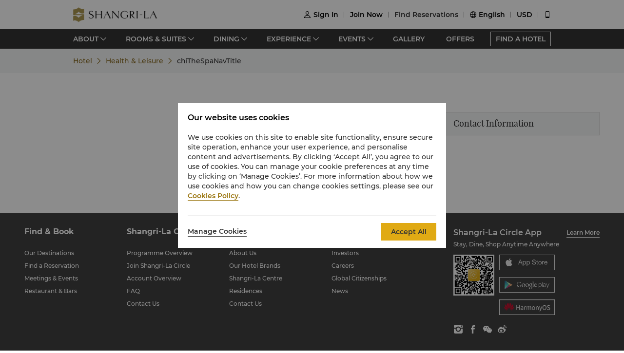

--- FILE ---
content_type: text/html; charset=utf-8
request_url: https://www.shangri-la.com/xian/shangrila/health-leisure/chi-the-spa/
body_size: 21758
content:
<!DOCTYPE html><html dir="ltr" lang="en"><head><meta charSet="utf-8"/><meta name="viewport" content="width=device-width, initial-scale=1, shrink-to-fit=no, maximum-scale=1.0, user-scalable=no, viewport-fit=cover"/><meta name="theme-color" content="#000000"/><link rel="canonical" href="https://www.shangri-la.com/xian/shangrila/health-leisure/chi-the-spa/"/><title>Luxury Hotel in Xian｜Shangri-La Xian</title><meta name="next-head-count" content="5"/><meta charSet="utf-8"/><link href="//s.shangri-la.com/sl-fe-public/css/font_en.3e2116b2.css" rel="stylesheet"/><link rel="shortcut icon" href="//s.shangri-la.com/sl-fe-public/imgs/favicon/favicon_shangrila2021.ico"/><script type="text/javascript" src="//s.shangri-la.com/sl-fe-public/js/consent_mode-0.0.13.js" async=""></script><script type="text/javascript" src="//s.shangri-la.com/sl-fe-public/js/entry_tracking-0.0.1.js" async=""></script><link rel="preload" href="/fe-static/sl-fe-revamp-prod/_next/static/css/552b41ff52f7b4bf.css" as="style"/><link rel="stylesheet" href="/fe-static/sl-fe-revamp-prod/_next/static/css/552b41ff52f7b4bf.css" data-n-g=""/><link rel="preload" href="/fe-static/sl-fe-revamp-prod/_next/static/css/61acb03ab418ef66.css" as="style"/><link rel="stylesheet" href="/fe-static/sl-fe-revamp-prod/_next/static/css/61acb03ab418ef66.css" data-n-p=""/><link rel="preload" href="/fe-static/sl-fe-revamp-prod/_next/static/css/7b1f342945e4ca6b.css" as="style"/><link rel="stylesheet" href="/fe-static/sl-fe-revamp-prod/_next/static/css/7b1f342945e4ca6b.css" data-n-p=""/><link rel="preload" href="/fe-static/sl-fe-revamp-prod/_next/static/css/dccde1dc6f0032be.css" as="style"/><link rel="stylesheet" href="/fe-static/sl-fe-revamp-prod/_next/static/css/dccde1dc6f0032be.css" data-n-p=""/><noscript data-n-css=""></noscript><script defer="" nomodule="" src="/fe-static/sl-fe-revamp-prod/_next/static/chunks/polyfills-c67a75d1b6f99dc8.js"></script><script src="/fe-static/sl-fe-revamp-prod/_next/static/chunks/webpack-3286e68dce8f5ee8.js" defer=""></script><script src="/fe-static/sl-fe-revamp-prod/_next/static/chunks/framework-09f3afa64952aba4.js" defer=""></script><script src="/fe-static/sl-fe-revamp-prod/_next/static/chunks/main-076d00b3e11c6d48.js" defer=""></script><script src="/fe-static/sl-fe-revamp-prod/_next/static/chunks/pages/_app-dd7ab3a6d1237ae4.js" defer=""></script><script src="/fe-static/sl-fe-revamp-prod/_next/static/chunks/d6e1aeb5-376c412504769b81.js" defer=""></script><script src="/fe-static/sl-fe-revamp-prod/_next/static/chunks/7240-acae54693c4799c9.js" defer=""></script><script src="/fe-static/sl-fe-revamp-prod/_next/static/chunks/2895-46d66ba49f7181f9.js" defer=""></script><script src="/fe-static/sl-fe-revamp-prod/_next/static/chunks/5121-f44081dcf9c3c3f9.js" defer=""></script><script src="/fe-static/sl-fe-revamp-prod/_next/static/chunks/2902-d3e4d8bb1e7310e6.js" defer=""></script><script src="/fe-static/sl-fe-revamp-prod/_next/static/chunks/2034-c63cc74bbf1ffc7e.js" defer=""></script><script src="/fe-static/sl-fe-revamp-prod/_next/static/chunks/7369-c79a6175ba3b6997.js" defer=""></script><script src="/fe-static/sl-fe-revamp-prod/_next/static/chunks/2105-983555355d5f17e8.js" defer=""></script><script src="/fe-static/sl-fe-revamp-prod/_next/static/chunks/2299-807d545fcbba37e8.js" defer=""></script><script src="/fe-static/sl-fe-revamp-prod/_next/static/chunks/1497-9b1e04354e46d289.js" defer=""></script><script src="/fe-static/sl-fe-revamp-prod/_next/static/chunks/2687-8bbdd299abeb64b6.js" defer=""></script><script src="/fe-static/sl-fe-revamp-prod/_next/static/chunks/1846-cbfdaaf2bf64aaa5.js" defer=""></script><script src="/fe-static/sl-fe-revamp-prod/_next/static/chunks/5538-8ad72f064840fc78.js" defer=""></script><script src="/fe-static/sl-fe-revamp-prod/_next/static/chunks/707-b1cc6bce7c8e1635.js" defer=""></script><script src="/fe-static/sl-fe-revamp-prod/_next/static/chunks/pages/%5BcityAlias%5D/%5BhotelAlias%5D/health-leisure/chi-the-spa-b6748fad66f431e0.js" defer=""></script><script src="/fe-static/sl-fe-revamp-prod/_next/static/revamp-fGZ2oTEwj2pUkby-8sUMv/_buildManifest.js" defer=""></script><script src="/fe-static/sl-fe-revamp-prod/_next/static/revamp-fGZ2oTEwj2pUkby-8sUMv/_ssgManifest.js" defer=""></script></head><body class="text-font dirltr SHANGRILA"><div class="RichText_richText__awchv">
            <script type="text/javascript">          
                !(function(c,b,d,a){c[a]||(c[a]={});c[a].config={pid:"do7pu71w5a@30cfce22e34d589",appType:"web",imgUrl:"https://arms-retcode.aliyuncs.com/r.png?",behavior:false,
        enableSPA:true,useFmp:true,environment:"prod"};with(b)with(body)with(insertBefore(createElement("script"),firstChild))setAttribute("crossorigin","",src=d)})(window,document,"https://retcode.alicdn.com/retcode/bl.js","__bl");
            </script>
          </div><div id="__next" data-reactroot=""><div class="RichText_richText__awchv">
            <script type="text/javascript">          
              wa = {"Language":"en","SiteSection1":"Reservations","PageName":"Spa Details Page","SiteSection2":"Guest Information","HotelCode":"SLXN","HotelBrand":"SHANGRILA"};
            </script>
          </div><main-layout><div class="sl-header-responsive-pc"><div class="sl-header-desktop sl-header-desktop-responsive"><div class="sl-header-desktop-wrap text-font"><div class="sl-header-desktop-logo"><a class="sl-header-link adobe-link sl-header-desktop-logo-link" target="_self" href="//www.shangri-la.com/en/xian/shangrila/" data-track-location-id="top" data-track-button-name="header:sl-logo"><img src="//s.shangri-la.com/sl-fe-public/imgs/logo/header_logo_sh_en.png" class="sl-header-desktop-logo-image SHANGRILA en"/></a></div><div class="sl-header-desktop-opt text-medium"><div class="sl-header-desktop-user"><div class="sl-header-desktop-user-icon"><span class="sl-ui-icon"><em class="slicon"></em></span></div><div></div></div><div class="sl-header-desktop-register"><span class="sl-header-desktop-register-link adobe-link" data-track-location-id="top" data-track-button-name="header:join-now"></span></div><div class="sl-header-desktop-order"><div><a class="sl-header-link adobe-link " target="_blank" data-track-location-id="top" data-track-button-name="header:find-reservations"><span></span></a></div></div><div class="sl-ui-dropdown-trigger"><span class="sl-ui-icon"><em class="slicon"></em></span> <span></span></div><div><div class="sl-ui-dropdown-trigger">USD</div></div></div></div></div></div><div class="sl-header-responsive-mobile"><div class="sl-header-mobile"><div class="sl-header-mobile-wrap"><div class="sl-header-mobile-logo"><a class="sl-header-link adobe-link sl-header-mobile-logo-link" target="_self" href="//www.shangri-la.com/en/xian/shangrila/" data-track-location-id="top" data-track-button-name="header:sl-logo"><img src="//s.shangri-la.com/sl-fe-public/imgs/logo/header_logo_sh_en.png" class="sl-header-mobile-logo-image SHANGRILA en"/></a></div><div class="sl-header-mobile-opt"><div class="adobe-link" data-track-location-id="top" data-track-button-name="header:signin"><span class="sl-ui-icon"><em class="slicon"></em></span></div><div class="adobe-link" data-track-location-id="top" data-track-button-name="header:find-reservations"><span class="sl-ui-icon"><em class="slicon"></em></span></div><div class="adobe-link" data-track-location-id="top" data-track-button-name="header:menu"><span class="sl-ui-icon"><em class="slicon"></em></span></div></div></div></div></div><nav class="bg-color-333 h-40px relative hidden sm:block"><div class="h-full overflow-hidden"><ul class="flex flex-row items-center h-full mx-auto w-tb"><div class="flex-1"></div><a class=" inline-flex justify-center items-center h-30px px-10px whitespace-no-wrap border-solid border-1px border-color-fff text-color-fff hover:text-color-fff text-medium" href="/en/find-a-hotel/">FIND A HOTEL</a></ul></div></nav><div class="Breadcrumb_container__O7svU hidden sm:block"><div class="mx-auto w-tb whitespace-no-wrap"><div class="ant-breadcrumb"><span><span class="ant-breadcrumb-link"><a href="/xian/shangrila/"><span>Hotel</span></a></span><span class="ant-breadcrumb-separator"><span class="Breadcrumb_separator__2kist"></span></span></span><span><span class="ant-breadcrumb-link"><a href="/xian/shangrila/health-leisure/"><span>Health & Leisure</span></a></span><span class="ant-breadcrumb-separator"><span class="Breadcrumb_separator__2kist"></span></span></span><span><span class="ant-breadcrumb-link"><span>chiTheSpaNavTitle</span></span><span class="ant-breadcrumb-separator"><span class="Breadcrumb_separator__2kist"></span></span></span></div></div></div><div><main><div class="CHITheSpa_wrap__kMWJM"><div class="sm:hidden relative z-1"><div class="h-50px bg-color-fff relative flex justify-center items-center sm:hidden"><span class="MobileBack_iconBack__fSzge py-10px px-15px absolute left-0"></span></div></div><div class="CHITheSpa_boxStyle__sTDQH"><div class="w-full"><div class="w-auto max-w-lw sm:mx-auto mx-15px CHITheSpa_main__Pqtix"><div class="CHITheSpa_content__iInIF"><div class="PageRichText_wrap__gtpQP CHITheSpa_richText__SX_ry"></div><div class="CHITheSpa_contact__5rwd0 PageContact_wrap__n9g0e"><div class="PageContact_bookTitle__KkrUA title-regular">Contact Information</div><div class="PageContact_bookBody__P8kjR"></div></div></div><div class="CHITheSpa_cardList__8FPHL"></div></div></div></div></div></main></div><footer class=""><div id="sl-footer" class="sl-footer responsive"><div class="topBlock bgHotel"><div class="content"><div class="sectionList margin25"><div class="linkList" data-index="0"><div class="linkTitle">Find &amp; Book</div><div class="linkMobileTitle"><div class="title">Find &amp; Book</div><span class="icon"><svg width="14" height="14" viewBox="0 0 256 256" xmlns="http://www.w3.org/2000/svg"><defs><style></style></defs><path d="M128.014 200.572L3.838 76.425a13.26 13.26 0 0 1-3.81-10.95c.339-2.907 1.58-5.673 3.81-7.874 2.23-2.23 4.995-3.5 7.902-3.81 3.867-.452 7.93.818 10.922 3.81l105.324 105.323L233.281 57.602c2.145-2.145 4.826-3.415 7.648-3.754 3.952-.536 8.129.706 11.177 3.754 2.906 2.906 4.176 6.773 3.838 10.583a13.136 13.136 0 0 1-3.838 8.24L128.014 200.573z" fill="#ffffff"></path></svg></span></div><div class="linkListContainer"><ul class="ul"><a class="link" href="https://www.shangri-la.com/en/find-a-hotel/">Our Destinations</a><a class="link" href="https://www.shangri-la.com/en/corporate/golden-circle/online-services/reservations-query/">Find a Reservation</a><a class="link" href="https://www.shangri-la.com/en/corporate/meetings-events/">Meetings &amp; Events</a><a class="link" href="https://www.shangri-la.com/restaurants-bars/">Restaurant &amp; Bars</a></ul></div></div><div class="linkList" data-index="1"><div class="linkTitle">Shangri-La Circle</div><div class="linkMobileTitle"><div class="title">Shangri-La Circle</div><span class="icon"><svg width="14" height="14" viewBox="0 0 256 256" xmlns="http://www.w3.org/2000/svg"><defs><style></style></defs><path d="M128.014 200.572L3.838 76.425a13.26 13.26 0 0 1-3.81-10.95c.339-2.907 1.58-5.673 3.81-7.874 2.23-2.23 4.995-3.5 7.902-3.81 3.867-.452 7.93.818 10.922 3.81l105.324 105.323L233.281 57.602c2.145-2.145 4.826-3.415 7.648-3.754 3.952-.536 8.129.706 11.177 3.754 2.906 2.906 4.176 6.773 3.838 10.583a13.136 13.136 0 0 1-3.838 8.24L128.014 200.573z" fill="#ffffff"></path></svg></span></div><div class="linkListContainer"><ul class="ul"><a class="link" href="https://www.shangri-la.com/en/corporate/shangrilacircle/">Programme Overview</a><a class="link" href="https://www.shangri-la.com/en/corporate/shangrilacircle/joingc/">Join Shangri-La Circle</a><a class="link" href="https://www.shangri-la.com/en/corporate/shangrilacircle/online-services/account-summary/">Account Overview</a><a class="link" href="https://www.shangri-la.com/en/corporate/shangrilacircle/faq/enrolment-termination/">FAQ</a><a class="link" href="https://www.shangri-la.com/en/corporate/shangrilacircle/contact-us/">Contact Us</a></ul></div></div><div class="linkList" data-index="2"><div class="linkTitle">About Shangri-La Group</div><div class="linkMobileTitle"><div class="title">About Shangri-La Group</div><span class="icon"><svg width="14" height="14" viewBox="0 0 256 256" xmlns="http://www.w3.org/2000/svg"><defs><style></style></defs><path d="M128.014 200.572L3.838 76.425a13.26 13.26 0 0 1-3.81-10.95c.339-2.907 1.58-5.673 3.81-7.874 2.23-2.23 4.995-3.5 7.902-3.81 3.867-.452 7.93.818 10.922 3.81l105.324 105.323L233.281 57.602c2.145-2.145 4.826-3.415 7.648-3.754 3.952-.536 8.129.706 11.177 3.754 2.906 2.906 4.176 6.773 3.838 10.583a13.136 13.136 0 0 1-3.838 8.24L128.014 200.573z" fill="#ffffff"></path></svg></span></div><div class="linkListContainer"><ul class="ul"><a class="link" href="https://www.shangri-la.com/group/our-story/">About Us</a><a class="link" href="https://www.shangri-la.com/en/brand/">Our Hotel Brands</a><a class="link" href="http://www.shangri-la.com/corporate/shangrila-centre/">Shangri-La Centre</a><a class="link" href="https://www.shangri-la.com/group/our-businesses/investment-properties">Residences</a><a class="link" href="https://www.shangri-la.com/group/contact-us/">Contact Us</a></ul></div></div><div class="linkList extra" data-index="2"><div class="linkTitle invisible">About Shangri-La Group</div><div class="linkMobileTitle hidden"><div class="title">About Shangri-La Group</div><span class="icon"><svg width="14" height="14" viewBox="0 0 256 256" xmlns="http://www.w3.org/2000/svg"><defs><style></style></defs><path d="M128.014 200.572L3.838 76.425a13.26 13.26 0 0 1-3.81-10.95c.339-2.907 1.58-5.673 3.81-7.874 2.23-2.23 4.995-3.5 7.902-3.81 3.867-.452 7.93.818 10.922 3.81l105.324 105.323L233.281 57.602c2.145-2.145 4.826-3.415 7.648-3.754 3.952-.536 8.129.706 11.177 3.754 2.906 2.906 4.176 6.773 3.838 10.583a13.136 13.136 0 0 1-3.838 8.24L128.014 200.573z" fill="#ffffff"></path></svg></span></div><div class="linkListContainer"><ul class="ul"><a class="link" href="https://www.shangri-la.com/group/investors/">Investors</a><a class="link" href="https://www.shangri-la.com/group/careers/">Careers</a><a class="link" href="https://www.shangri-la.com/group/our-story/community-and-social-impact">Global Citizenships</a><a class="link" href="https://www.shangri-la.com/group/media/">News</a></ul></div></div></div><div class="secondPart"><div class="downLoadHeader"><span class="downLoadTitle">Shangri-La Circle App</span>  <a href="https://www.shangri-la.com/corporate/shangrilacircle/mobile/">Learn More</a></div><div class="sl-footer-richtext downLoadRichText">Stay, Dine, Shop Anytime Anywhere</div><div class="downloadEntry"><img class="qrCode" src="https://sitecore-cd.shangri-la.com/-/media/mobile-app/241024_APP_QRCode_bottom_and_middle.png" width="84" height="84" alt="qrCode"/><div class="downloadMarket"><a class="appStore" href="https://at.umeng.com/8jeCWz" data-track-location-id="footer" data-track-button-name="appestore:apple"><img width="114" height="32" src="https://sitecore-cd.shangri-la.com/-/media/Shangri-La/header_footer/App-Store.png" alt="appStoreImage"/></a><a class="appStore" href="https://at.umeng.com/O11D8r" data-track-location-id="footer" data-track-button-name="appestore:google"><img width="114" height="32" src="https://sitecore-cd.shangri-la.com/-/media/Shangri-La/header_footer/Google-Play-Icon.png" alt="googleStoreImage"/></a><a class="appStore harmonyOS" data-track-location-id="footer" data-track-button-name="appestore:harmony" href=""><img width="114" height="32" src="https://sitecore-cd.shangri-la.com/-/media/s360_app/footer_HarmonyOS2.png" alt="harmonyOS"/></a></div>  <div class="downloadMarket"><a class="appStore apkDownload" data-track-location-id="footer" data-track-button-name="appestore:apkAndroid" href="https://appdownload.shangri-la.com/shangrila_APK_ANDROID"><img width="114" height="32" src="https://sitecore-cd.shangri-la.com/-/media/Shangri-La/header_footer/footerandroidAPK2x.png" alt="apkAndroidImage"/></a><a class="appStore apkDownload" data-track-location-id="footer" data-track-button-name="appestore:harmony" href=""><img width="114" height="32" src="https://sitecore-cd.shangri-la.com/-/media/s360_app/footer_HarmonyOS2.png" alt="harmonyOS"/></a></div></div><div class="social-wrap"><div class="social"><a class="media" href="https://www.instagram.com/shangrilahotels/"><img class="mediaImg" src="https://sitecore-cd.shangri-la.com/-/media/Shangri-La/header_footer/Instagram.png" alt="mediaIcon0"/></a><a class="media" href="https://www.facebook.com/shangrila"><img class="mediaImg" src="https://sitecore-cd.shangri-la.com/-/media/Shangri-La/header_footer/Facebook.png" alt="mediaIcon1"/></a><span class="media hasPopup"><img class="mediaImg" src="https://sitecore-cd.shangri-la.com/-/media/Shangri-La/header_footer/WeChat.png" alt="mediaIcon2"/><div class="sl-footer-wechat-popover"><div class="wechatPopup"><div class="wechatPopupText"><span class="wechatPopupTitle">Discover new member benefits</span><div class="sl-footer-richtext wechatPopupCont">Scan to follow the Shangri-La Circle WeChat</div></div><div class="wechatPopupPic"><img src="https://sitecore-cd.shangri-la.com/-/media/Shangri-La/header_footer/221114_wechat_qr_foooter.jpg" alt="" width="100%" height="100%"/></div></div></div></span><a class="media" href="https://weibo.com/shangrila"><img class="mediaImg" src="https://sitecore-cd.shangri-la.com/-/media/Shangri-La/header_footer/Weibo.png" alt="mediaIcon3"/></a></div></div></div></div></div><div class="brandLogoContainer"><div type="normal" class="brandLogo"><div class="logo"><img src="https://sitecore-cd.shangri-la.com/-/media/Shangri-La/header_footer/251023/SLC_EN.png" alt="Brand logo 1" class="logoImg"/></div><div class="logo"><img src="https://sitecore-cd.shangri-la.com/-/media/Shangri-La/header_footer/251023/Shangri-La_EN.png" alt="Brand logo 2" class="logoImg"/></div><div class="logo"><img src="https://sitecore-cd.shangri-la.com/-/media/Shangri-La/header_footer/251023/Signatures_Stacked_EN.png" alt="Brand logo 3" class="logoImg"/></div><div class="logo"><img src="https://sitecore-cd.shangri-la.com/-/media/Shangri-La/header_footer/251023/Kerry_EN.png" alt="Brand logo 4" class="logoImg"/></div><div class="logo"><img src="https://sitecore-cd.shangri-la.com/-/media/Shangri-La/header_footer/251023/JEN_EN.png" alt="Brand logo 5" class="logoImg"/></div><div class="logo"><img src="https://sitecore-cd.shangri-la.com/-/media/Shangri-La/header_footer/251023/Traders_EN.png" alt="Brand logo 6" class="logoImg"/></div></div></div><div class="bottomLink"><a class="bottomALink" href="https://www.shangri-la.com/en/corporate/policies-pledges/">Privacy Policy <span class="bottomALinkAfter">|</span></a><a class="bottomALink" href="https://www.shangri-la.com/en/corporate/terms-conditions/">Terms &amp; Conditions<span class="bottomALinkAfter">|</span></a><a class="bottomALink" href="https://www.shangri-la.com/group/safety-and-security">Safety &amp; Security<span class="bottomALinkAfter">|</span></a><a class="bottomALink" href="https://www.shangri-la.com/en/landing/supplier-code-of-conduct/">Supplier Code Of Conduct<span class="bottomALinkAfter">|</span></a><a class="bottomALink" href="https://www.shangri-la.com/en/landing/cyber-security/">Cyber Security</a></div><div class="icpLicense"><div class="sl-footer-richtext noUnderline">&copy; 2026 Shangri-La International Hotel Management Ltd. All Rights Reserved. <a href="http://beian.miit.gov.cn/" target="_blank">ICP license: 17055189</a></div></div></div></footer></main-layout></div><script id="__NEXT_DATA__" type="application/json">{"props":{"pageProps":{"wa":{"PageName":"Spa Details Page","SiteSection1":"Reservations","SiteSection2":"Guest Information","Language":"en","HotelCode":"SLXN","HotelBrand":"SHANGRILA"},"breadcrumb":{"customShowText":{"navTitle":"Health \u0026 Leisure","chiTheSpaNavTitle":""}},"theme":"SHANGRILA","initialState":{"@@dva":0,"hotel":{"briefs":{"xian_shangrila":{"hotelId":"A7BA7B7C-00EA-4BFE-8B93-533699C3D110","hotelName":"Shangri-La Xian","hotelNameEn":"Shangri-La Xian","hotelCode":"SLXN","address":"38B Keji Road, Xian 710075 China","telephone":"(86 29) 8875 8888","fax":"(86 29) 8875 9999","email":"slxn@shangri-la.com","latitude":"34.233298","longitude":"108.897464","lbsLatitude":"34.233298","lbsLongitude":"108.897464","brand":"SHANGRILA","hotelDescription":"Ancient charms unfold in a contemporary haven","picture":"https://sitecore-cd-imgr.shangri-la.com/MediaFiles/1/7/2/{17288E7B-91CA-4D93-A756-EEAE30503BAE}Hotel01.jpg","logoUrl":"https://sitecore-cd-imgr.shangri-la.com/MediaFiles/E/4/3/{E432BFAC-93F7-4DBF-8590-5B72B18AD42B}SLXN-Stacked-EN-RGB 2.png","city":"Xian","cityEn":"Xian","country":"China","countryEn":"China","timeZone":"+8","bannerBackgroundResources":[{"type":"Video","imageSourceUrl":"https://sitecore-cd-imgr.shangri-la.com/MediaFiles/1/7/2/{17288E7B-91CA-4D93-A756-EEAE30503BAE}Hotel01.jpg","imageAltText":"","imageCaption":"","imageCaptionUrl":"","imageCaptionUrlNewWindow":false,"upperHeadLines":["Shangri-La Xian"],"lowerHeadLines":["Take on an unforgettable journey with Shangri-La Xian"],"headLineUrl":"http://","videoWidthRatio":"4","videoHeightRatio":"3","videoMP4":"","videoOGG":"","videoWEBM":"","videoId":"","uploadedVideo":"","externalVideoURL":"https://sitecore-cd.shangri-la.com/-/media/Shangri-La/xian_shangrila/settings/20260106_SLXN_HotelVideo_1920x1080px.mp4","soundOn":true,"autoPlay":true,"videoScaling":"FullWidth","mobileImageUrl":""},{"type":"Image","imageSourceUrl":"https://sitecore-cd-imgr.shangri-la.com/MediaFiles/1/7/2/{17288E7B-91CA-4D93-A756-EEAE30503BAE}Hotel01.jpg","imageAltText":"","imageCaption":"","imageCaptionUrl":"","imageCaptionUrlNewWindow":false,"upperHeadLines":["Shangri-La Xian"],"lowerHeadLines":[],"headLineUrl":"http://","videoWidthRatio":"4","videoHeightRatio":"3","videoMP4":"","videoOGG":"","videoWEBM":"","videoId":"","uploadedVideo":"","soundOn":false,"autoPlay":false,"videoScaling":"FullWidth","mobileImageUrl":""},{"type":"Image","imageSourceUrl":"https://sitecore-cd-imgr.shangri-la.com/MediaFiles/3/0/E/{30E201E6-3A73-4ADC-8F15-4DC17BA5A482}1920X800首图香礼券.jpg","imageAltText":"","imageCaption":"","imageCaptionUrl":"","imageCaptionUrlNewWindow":false,"upperHeadLines":["Shangri-La Xian"],"lowerHeadLines":[],"headLineUrl":"http://","videoWidthRatio":"4","videoHeightRatio":"3","videoMP4":"","videoOGG":"","videoWEBM":"","videoId":"","uploadedVideo":"","soundOn":false,"autoPlay":false,"videoScaling":"FullWidth","mobileImageUrl":""},{"type":"Image","imageSourceUrl":"https://sitecore-cd-imgr.shangri-la.com/MediaFiles/C/B/2/{CB2BD747-5735-43D0-B059-A8B7A2E58C39}未命名的设计 (4).jpg","imageAltText":"","imageCaption":"","imageCaptionUrl":"","imageCaptionUrlNewWindow":false,"upperHeadLines":["Your Time to Getaway it All"],"lowerHeadLines":[],"headLineUrl":"http://","videoWidthRatio":"4","videoHeightRatio":"3","videoMP4":"","videoOGG":"","videoWEBM":"","videoId":"","uploadedVideo":"","expirationTime":"2026-12-31 23:59:59+0800","soundOn":false,"autoPlay":false,"videoScaling":"FullWidth","mobileImageUrl":""},{"type":"Image","imageSourceUrl":"https://sitecore-cd-imgr.shangri-la.com/MediaFiles/1/B/6/{1B656E0B-BAF1-4C2C-900C-1B269A07EAC8}GardenSunny1.jpg","imageAltText":"","imageCaption":"","imageCaptionUrl":"","imageCaptionUrlNewWindow":false,"upperHeadLines":["Welcome to the Ancient Charming Changan"],"lowerHeadLines":[],"headLineUrl":"http://","videoWidthRatio":"4","videoHeightRatio":"3","videoMP4":"","videoOGG":"","videoWEBM":"","videoId":"","uploadedVideo":"","soundOn":false,"autoPlay":false,"videoScaling":"FullWidth","mobileImageUrl":""},{"type":"Image","imageSourceUrl":"https://sitecore-cd-imgr.shangri-la.com/MediaFiles/4/2/F/{42F5DCC0-F02D-4728-AA34-124CAD092A55}HotelRooms01.jpg","imageAltText":"","imageCaption":"","imageCaptionUrl":"","imageCaptionUrlNewWindow":false,"upperHeadLines":["Take an unforgettable time with Shangri-La Xian"],"lowerHeadLines":[],"headLineUrl":"http://","videoWidthRatio":"4","videoHeightRatio":"3","videoMP4":"","videoOGG":"","videoWEBM":"","videoId":"","uploadedVideo":"","soundOn":false,"autoPlay":false,"videoScaling":"FullWidth","mobileImageUrl":""},{"type":"Image","imageSourceUrl":"https://sitecore-cd-imgr.shangri-la.com/MediaFiles/C/E/3/{CE368A73-9B84-428B-9B2A-81BE23822590}SLXN Banner.jpg","imageAltText":"","imageCaption":"","imageCaptionUrl":"","imageCaptionUrlNewWindow":false,"upperHeadLines":["Pure Elegant Dining Experience"],"lowerHeadLines":[],"headLineUrl":"http://","videoWidthRatio":"4","videoHeightRatio":"3","videoMP4":"","videoOGG":"","videoWEBM":"","videoId":"","uploadedVideo":"","expirationTime":"2026-12-31 23:59:59+0800","soundOn":false,"autoPlay":false,"videoScaling":"FullWidth","mobileImageUrl":""}],"hotelAbout":{"pageTitle":"About","headLine":"Ancient charms unfold in a contemporary haven","content":"\u003cp\u003eLocated in the prestigious financial and shopping mall centre on Keji Road in Yanta District, Shangri-La Xian, enjoys easy access to Xian’s leading business, entertainment and shopping destinations. Our hotel serves as a prime residence for both business and leisure travellers alike.\u003c/p\u003e","images":["https://sitecore-cd-imgr.shangri-la.com/MediaFiles/4/5/C/{45C43C7A-C723-4375-B1FE-99AD37A67E95}Gardensunny.jpg","https://sitecore-cd-imgr.shangri-la.com/MediaFiles/B/A/7/{BA71D3CF-CEC2-451B-85F7-C51A3BBF7E80}Datangnight.jpg","https://sitecore-cd-imgr.shangri-la.com/MediaFiles/6/F/0/{6F08D254-F2F3-4BDD-90F6-3999B228B59A}Gardennight_001.jpg","https://sitecore-cd-imgr.shangri-la.com/MediaFiles/3/9/8/{3981FC7B-0766-4BE1-8AD5-523AE5F3B2E8}Xianwall.jpg","https://sitecore-cd-imgr.shangri-la.com/MediaFiles/E/B/6/{EB6B94A2-BB89-47C4-A6AB-CA8B9BE3E878}大堂酒廊.jpg"],"url":"/xian/shangrila/about/","intro":"Ancient charms unfold in a contemporary haven\u003cbr /\u003eLocated in the prestigious financial and shopping mall centre on Keji Road in Yanta District, Shangri-La Xian enjoys easy access to Xian’s leading business, entertainment and shopping destinations, offering a prime residence for both business and leisure travellers.","uspList":["393 rooms and suites","4 restaurants \u0026 bars"],"leadinText1":"Ancient charms unfold","leadinText2":"in a contemporary haven"},"paymentModes":"We accept the following cards: American Express, Diners Club, JCB, MasterCard, Visa and China UnionPay","paymentModeList":["AMEX","CHINAUNIONPAY","DINERS","JCB","MASTERCARD","VISA","ALIPAY","WECHATPAY"],"checkInCheckOut":"Check-in: 2pm\u003cbr/\u003eCheck-out: 12noon","weatherList":[],"minLengthOfStay":1,"languages":["English","Chinese","Japanese"],"privacyPolicy":"","privacyUrl":"/xian/shangrila/privacy-policy/","hotelTerms":"","termsUrl":"/xian/shangrila/terms-conditions/","bookable":true,"pressRoom":"/xian/shangrila/press-room/","hotelClose":false,"extraFeeNote":"Note: If you have more than 2 adults and 1 child in your group, please indicate the actual number of children and their ages. Our hotels will do their best to accommodate your family and will notify you if they are not able to.","guestRoomNum":"395","cityAlias":"xian","hotelAlias":"shangrila","canIndex":false,"overseasHotel":false,"showBoutiquePortal":false,"supportParkingTime":"18:00","hotelNotice":{},"hotel":"Shangri-La Xian"}},"contentMap":{"xian_shangrila":{"HealthLeisureOverview":[{"name":"Health  and  Leisure","templateName":"HealthLeisureOverview","itemId":"98435647A97A49D18E1DA0E28AF2E58E","metaDisable":false,"urlAlias":"overview","depth":3,"parent":{"name":"health-leisure","templateName":"Section_d58c4c606fa34eb3a3de8f9659d15fce","itemId":"CB8700D467F14EFDBB90324916D44D99","depth":2}}],"HealthLeisureTable":[{"name":"Health Club","templateName":"HealthLeisureTable","itemId":"E99A61F8B6A447EE82DC8A56298C1B79","metaDisable":false,"urlAlias":"overview","depth":4,"parent":{"name":"health-club","templateName":"Folder_SL","itemId":"A612CDAF941446FBAC8A14A97CC5B076","metaDisable":false,"depth":3}}],"SpaOverview":[{"name":"CHI  The Spa","templateName":"SpaOverview","itemId":"777B5ACF345145E1925D88277BFB68CA","metaDisable":true,"urlAlias":"overview","depth":4,"parent":{"name":"chi-the-spa_disabled","templateName":"Folder_SL","itemId":"92F7FF9EBBB14A4DA53A4A38571AEEC2","metaDisable":true,"depth":3}}],"SpaGeneral":[{"name":"Good to Know","templateName":"SpaGeneral","itemId":"2869842D844F487FB9C2A2EE22B9169D","metaDisable":true,"urlAlias":"good-to-know","depth":4,"parent":{"name":"chi-the-spa_disabled","templateName":"Folder_SL","itemId":"92F7FF9EBBB14A4DA53A4A38571AEEC2","metaDisable":true,"depth":3}}],"SpaTreatmentCategory":[{"name":"Body Treatment","templateName":"SpaTreatmentCategory","itemId":"7AAC35C3F64B48E582846F5B78A785E8","metaDisable":true,"urlAlias":"body-treatment","depth":5,"parent":{"name":"spa-menu","templateName":"Folder_SL","itemId":"19744C4EE0C04C9CBC6A343BD3162948","metaDisable":false,"depth":4}},{"name":"CHI Journeys","templateName":"SpaTreatmentCategory","itemId":"2C80D414087C40BCBFC9E89097B02BEE","metaDisable":true,"urlAlias":"chi-journeys","depth":5,"parent":{"name":"spa-menu","templateName":"Folder_SL","itemId":"19744C4EE0C04C9CBC6A343BD3162948","metaDisable":false,"depth":4}},{"name":"CHI Signature Massages","templateName":"SpaTreatmentCategory","itemId":"D72CE533ACA844B48FADD43E463E626D","metaDisable":true,"urlAlias":"chi-signature-massages","depth":5,"parent":{"name":"spa-menu","templateName":"Folder_SL","itemId":"19744C4EE0C04C9CBC6A343BD3162948","metaDisable":false,"depth":4}},{"name":"Facial","templateName":"SpaTreatmentCategory","itemId":"B160A8C56C2A49AABC6513A2080B6B2C","metaDisable":true,"urlAlias":"facial","depth":5,"parent":{"name":"spa-menu","templateName":"Folder_SL","itemId":"19744C4EE0C04C9CBC6A343BD3162948","metaDisable":false,"depth":4}},{"name":"Sense of Place","templateName":"SpaTreatmentCategory","itemId":"2BB54D1603494E4396073050DA4908AD","metaDisable":true,"urlAlias":"sense-of-place","depth":5,"parent":{"name":"spa-menu","templateName":"Folder_SL","itemId":"19744C4EE0C04C9CBC6A343BD3162948","metaDisable":false,"depth":4}},{"name":"Wellness Massage","templateName":"SpaTreatmentCategory","itemId":"01E1BF159E364DDFAC9F2984D99197A4","metaDisable":true,"urlAlias":"wellness-massage","depth":5,"parent":{"name":"spa-menu","templateName":"Folder_SL","itemId":"19744C4EE0C04C9CBC6A343BD3162948","metaDisable":false,"depth":4}}],"HotelSpa":[{"name":"Spa Contact","templateName":"HotelSpa","itemId":"12655407CD6E478684AF8A7B8E6CA0AA","metaDisable":true,"depth":4,"parent":{"name":"WidgetContact","templateName":"Folder_SL","itemId":"51C8D3D6A91044A08938FBF4FE323EE1","metaDisable":false,"depth":3}}],"SpaAppointmentForm":[{"name":"Request an Appointment","templateName":"SpaAppointmentForm","itemId":"395E741FDB67485ABAB41CDC59EFF33B","metaDisable":true,"urlAlias":"request-an-appointment","depth":4,"parent":{"name":"chi-the-spa_disabled","templateName":"Folder_SL","itemId":"92F7FF9EBBB14A4DA53A4A38571AEEC2","metaDisable":true,"depth":3}}],"SpaElementSign":[],"HealthLeisureSubOverview":[]}},"mapData":{},"mapBrief":null,"currencyExchangeMap":{},"currencyTotal":[]},"header":{"isLoginModalShow":false,"isMFAGuideModalShow":false,"isLogin":false,"userInitReady":false,"gcInfo":{},"orderList":[],"isOrderLoaded":false,"isGetOrderError":false,"currency":"","currencyRefresh":false,"enrollmentCode":""}},"initialApolloState":{"Navigation:712EFF4CA780414A82C4B4526935504F":{"__typename":"Navigation","id":"712EFF4CA780414A82C4B4526935504F","mainMenu":{"__typename":"TextField","editable":"Main Menu"},"rightBtn":{"__typename":"LinkField","target":"","text":"","url":"","anchor":""},"navigationItem":{"__typename":"MultilistField","targetItems":[{"__typename":"NavigationLink","showMobileNavigation":{"__typename":"CheckboxField","editable":"1"},"showWebsiteNavigation":{"__typename":"CheckboxField","editable":"1"},"adobeTrack":{"__typename":"TextField","editable":"hotel-resort"},"dropdown":{"__typename":"CheckboxField","editable":""},"linkNavigation":{"__typename":"LinkField","target":"","text":"Hotels \u0026 Resorts","url":"https://www.shangri-la.com/en/find-a-hotel/","anchor":""},"mutiList":{"__typename":"MultilistField","targetItems":[]}},{"__typename":"NavigationLink","showMobileNavigation":{"__typename":"CheckboxField","editable":"1"},"showWebsiteNavigation":{"__typename":"CheckboxField","editable":"1"},"adobeTrack":{"__typename":"TextField","editable":"offer"},"dropdown":{"__typename":"CheckboxField","editable":""},"linkNavigation":{"__typename":"LinkField","target":"","text":"Offers","url":"https://www.shangri-la.com/en/offers/","anchor":""},"mutiList":{"__typename":"MultilistField","targetItems":[]}},{"__typename":"NavigationLink","showMobileNavigation":{"__typename":"CheckboxField","editable":""},"showWebsiteNavigation":{"__typename":"CheckboxField","editable":"1"},"adobeTrack":{"__typename":"TextField","editable":""},"dropdown":{"__typename":"CheckboxField","editable":"1"},"linkNavigation":{"__typename":"LinkField","target":"","text":"Experiences","url":"http://","anchor":""},"mutiList":{"__typename":"MultilistField","targetItems":[{"__typename":"NavigationLink","adobeTrack":{"__typename":"TextField","editable":"wedding-celebration"},"linkNavigation":{"__typename":"LinkField","target":"","text":"Weddings \u0026 Celebrations","url":"https://www.shangri-la.com/en/corporate/weddings-celebrations/","anchor":""}},{"__typename":"NavigationLink","adobeTrack":{"__typename":"TextField","editable":"meeting-event"},"linkNavigation":{"__typename":"LinkField","target":"","text":"Meetings \u0026 Events","url":"https://www.shangri-la.com/en/corporate/meetings-events/","anchor":""}},{"__typename":"NavigationLink","adobeTrack":{"__typename":"TextField","editable":"family-experiences"},"linkNavigation":{"__typename":"LinkField","target":"","text":"Family Experiences","url":"https://www.shangri-la.com/en/landing/family-homepage/","anchor":""}},{"__typename":"NavigationLink","adobeTrack":{"__typename":"TextField","editable":""},"linkNavigation":{"__typename":"LinkField","target":"_blank","text":"Questers Rewards","url":"https://www.shangri-la.com/en/corporate/famex/dashboard/","anchor":""}},{"__typename":"NavigationLink","adobeTrack":{"__typename":"TextField","editable":"slg-sustainability"},"linkNavigation":{"__typename":"LinkField","target":"","text":"Sustainable Journeys","url":"https://www.shangri-la.com/group/sustainability/","anchor":""}}]}},{"__typename":"NavigationLink","showMobileNavigation":{"__typename":"CheckboxField","editable":"1"},"showWebsiteNavigation":{"__typename":"CheckboxField","editable":"1"},"adobeTrack":{"__typename":"TextField","editable":"restaurant-bar"},"dropdown":{"__typename":"CheckboxField","editable":""},"linkNavigation":{"__typename":"LinkField","target":"","text":"Restaurants \u0026 Bars","url":"https://www.shangri-la.com/restaurants-bars/","anchor":""},"mutiList":{"__typename":"MultilistField","targetItems":[]}},{"__typename":"NavigationLink","showMobileNavigation":{"__typename":"CheckboxField","editable":"1"},"showWebsiteNavigation":{"__typename":"CheckboxField","editable":"1"},"adobeTrack":{"__typename":"TextField","editable":"shangrilacircle"},"dropdown":{"__typename":"CheckboxField","editable":""},"linkNavigation":{"__typename":"LinkField","target":"","text":"Shangri-La Circle","url":"https://www.shangri-la.com/en/corporate/shangrilacircle/","anchor":""},"mutiList":{"__typename":"MultilistField","targetItems":[]}},{"__typename":"NavigationLink","showMobileNavigation":{"__typename":"CheckboxField","editable":"1"},"showWebsiteNavigation":{"__typename":"CheckboxField","editable":"1"},"adobeTrack":{"__typename":"TextField","editable":"sl-eboutique"},"dropdown":{"__typename":"CheckboxField","editable":""},"linkNavigation":{"__typename":"LinkField","target":"","text":"Shangri-La Boutique","url":"https://boutique.shangri-la.com/?WT.mc_id=__SLEB_REFERRAL_SLWEBSITE_ALWAYSON_MENU-BUTTON__EN","anchor":""},"mutiList":{"__typename":"MultilistField","targetItems":[]}},{"__typename":"NavigationLink","showMobileNavigation":{"__typename":"CheckboxField","editable":"1"},"showWebsiteNavigation":{"__typename":"CheckboxField","editable":""},"adobeTrack":{"__typename":"TextField","editable":"family-experiences-mobile"},"dropdown":{"__typename":"CheckboxField","editable":""},"linkNavigation":{"__typename":"LinkField","target":"","text":"Family Experiences","url":"https://www.shangri-la.com/en/landing/family-homepage/","anchor":""},"mutiList":{"__typename":"MultilistField","targetItems":[]}},{"__typename":"NavigationLink","showMobileNavigation":{"__typename":"CheckboxField","editable":"1"},"showWebsiteNavigation":{"__typename":"CheckboxField","editable":""},"adobeTrack":{"__typename":"TextField","editable":""},"dropdown":{"__typename":"CheckboxField","editable":""},"linkNavigation":{"__typename":"LinkField","target":"_blank","text":"Questers Rewards","url":"https://www.shangri-la.com/en/corporate/famex/dashboard/","anchor":""},"mutiList":{"__typename":"MultilistField","targetItems":[]}},{"__typename":"NavigationLink","showMobileNavigation":{"__typename":"CheckboxField","editable":"1"},"showWebsiteNavigation":{"__typename":"CheckboxField","editable":""},"adobeTrack":{"__typename":"TextField","editable":"meeting-event-mobile"},"dropdown":{"__typename":"CheckboxField","editable":""},"linkNavigation":{"__typename":"LinkField","target":"","text":"Meetings \u0026 Events","url":"https://www.shangri-la.com/en/corporate/meetings-events/","anchor":""},"mutiList":{"__typename":"MultilistField","targetItems":[]}}]}},"ROOT_QUERY":{"__typename":"Query","item({\"path\":\"/sitecore/content/Shangri-La/settings/Shangrila/Navigation/Global Navigation\"})":{"__ref":"Navigation:712EFF4CA780414A82C4B4526935504F"},"item({\"path\":\"/sitecore/content/Shangri-La/settings/Shangrila/Global Footer\"})":{"__ref":"GlobalFooter:74F8BCE74E654342A00EBE8AF455F048"},"item({\"path\":\"/sitecore/content/Shangri-La/settings/Shangrila/Global Header\"})":{"__ref":"GlobalHeader:7404A56B4EFA4B1888BDB96D301DE3C3"},"item({\"path\":\"/sitecore/content/Home/lego/lego Dictionary/profileYearMonth\"})":{"__ref":"DictionaryEntry:8AD9501F39FE5412BC31767433613FA0"},"item({\"path\":\"/sitecore/content/Home/lego/lego Dictionary/profileCheckIn\"})":{"__ref":"DictionaryEntry:BB3925583CFD55929019EDB13205E183"},"item({\"path\":\"/sitecore/content/Home/lego/lego Dictionary/profileCheckOut\"})":{"__ref":"DictionaryEntry:53AB861FD9BA5E31B2F22315BFFEE118"},"item({\"path\":\"/sitecore/content/Home/lego/lego Dictionary/profileAddress\"})":{"__ref":"DictionaryEntry:1AA7D2B66DB551BE9CBF184BADC2A4AE"},"item({\"path\":\"/sitecore/content/Home/lego/lego Dictionary/profileTel\"})":{"__ref":"DictionaryEntry:64F2B82E87B25E6290DAFDF0E73F51FC"},"item({\"path\":\"/sitecore/content/Home/lego/lego Dictionary/headerRetry\"})":{"__ref":"DictionaryEntry:9CD900C826FD57668D5B4E6DD8AD9114"},"item({\"path\":\"/sitecore/content/Home/lego/lego Dictionary/dialogLoading\"})":{"__ref":"DictionaryEntry:8D82D971DB955D748BE1FB9393C4367E"},"item({\"path\":\"/sitecore/content/Home/lego/lego Dictionary/headerLanguage\"})":{"__ref":"DictionaryEntry:7662A14F58FE50EAB65740A82E2766C5"},"item({\"path\":\"/sitecore/content/Home/lego/lego Dictionary/headerCurrency\"})":{"__ref":"DictionaryEntry:D10CE398349D5DC887F22E329208F9A9"},"item({\"path\":\"/sitecore/content/Home/lego/lego Dictionary/mainMenu\"})":{"__ref":"DictionaryEntry:FF7FC5DFDD954E1386A28DA39BCF4D6D"},"item({\"path\":\"/sitecore/content/Home/lego/lego Dictionary/more\"})":{"__ref":"DictionaryEntry:163C5FC4C2B7402C95827D30C8B88072"},"item({\"path\":\"/sitecore/content/Home/lego/lego Dictionary/dialogYes\"})":{"__ref":"DictionaryEntry:152716C4E7775C1CB14C31553F6D7640"},"item({\"path\":\"/sitecore/content/Home/lego/lego Dictionary/dialogNo\"})":{"__ref":"DictionaryEntry:933E3D392D6C5CD8A87139C6496B11E0"},"item({\"path\":\"/sitecore/content/Home/lego/lego Dictionary/dialogLogoutConfirm\"})":{"__ref":"DictionaryEntry:299B86E33E584394BA30A878571C84E7"},"item({\"path\":\"98435647A97A49D18E1DA0E28AF2E58E\"})":{"__typename":"HealthLeisureOverview","metaDisable":{"__typename":"CheckboxField","editable":"","boolValue":false},"metaDescription":{"__typename":"TextField","editable":"Indulge in our spa treatments, stretch and flex with our 24-hour Health Club's state-of-the-art gym machines, or simply relax in our indoor 25-meter heated swimming pool."},"metaKeywords":{"__typename":"TextField","editable":""},"browserTitle":{"__typename":"TextField","editable":"Xian Health Club \u0026 Spa | Shangri-La Hotel, Xian"},"canIndex":{"__typename":"CheckboxField","editable":""},"pageTitle":{"__typename":"TextField","editable":" Health \u0026 Leisure"},"navTitle":{"__typename":"TextField","editable":"Health \u0026 Leisure"},"urlAlias":{"__typename":"TextField","editable":"overview"},"leadInTextFirst":{"__typename":"TextField","editable":"Revitalise \u0026 rejuvenate"},"leadInTextSecond":{"__typename":"TextField","editable":"in serene settings"},"bannerImagesGroupList":{"__typename":"MultilistField","targetItems":[{"__typename":"C__Image_","mediaImage":{"__typename":"ImageField","src":"/-/media/Shangri-La/xian_shangrila/settings/health-leisure/05785d6eb380446583e01b57178f8f5d.jpg","description":""}},{"__typename":"C__Image_","mediaImage":{"__typename":"ImageField","src":"/-/media/Shangri-La/xian_shangrila/settings/health-leisure/44bfaa97e165419f8c649bb796c0c5e3.jpg","description":""}}]},"video":{"__typename":"LookupField","targetItem":null},"content":{"__typename":"TextField","editable":"Indulge in a luxuriously soothing spa treatment, stretch and flex with our 24-hour Health Club’s state-of-the-art gym machines, or simply relax in our 25-metre heated indoor swimming pool."},"contentBoxGroupList":{"__typename":"MultilistField","targetItems":[{"__typename":"ContentBoxModule","image":{"__typename":"ImageField","src":null,"title":null,"name":"image","alt":""},"title":{"__typename":"TextField","editable":""},"intro":{"__typename":"TextField","editable":""},"linkUrl":{"__typename":"TextField","editable":""},"linkText":{"__typename":"TextField","editable":""},"linkType":{"__typename":"LookupField","targetItem":{"__typename":"LinkType","url":"/en/Shangri-La/Global/Dictionary/LinkType/Generic","shortDescription":{"__typename":"TextField","editable":""},"longDescription":{"__typename":"TextField","editable":""}}}}]},"contentSectionGroupList":{"__typename":"MultilistField","targetItems":[{"__typename":"ContentSectionModule","title":{"__typename":"TextField","editable":""},"description":{"__typename":"TextField","editable":""},"footnote":{"__typename":"TextField","editable":""},"tableheader1":{"__typename":"TextField","editable":""},"tableheader2":{"__typename":"TextField","editable":""},"tableheader3":{"__typename":"TextField","editable":""},"tableheader4":{"__typename":"TextField","editable":""},"tableRow":{"__typename":"MultilistField","targetItems":[{"__typename":"TableRowItemModule","column1":{"__typename":"TextField","editable":""},"column2":{"__typename":"TextField","editable":""},"column3":{"__typename":"TextField","editable":""},"column4":{"__typename":"TextField","editable":""}}]}}]},"widgetList":{"__typename":"MultilistField","targetItems":[]}},"item({\"path\":\"2869842D844F487FB9C2A2EE22B9169D\"})":{"__typename":"SpaGeneral","metaDisable":{"__typename":"CheckboxField","editable":"1","boolValue":true},"pageTitle":{"__typename":"TextField","editable":"Good to Know"},"navTitle":{"__typename":"TextField","editable":"Good to Know"},"urlAlias":{"__typename":"TextField","editable":"good-to-know"},"leadInTextFirst":{"__typename":"TextField","editable":"Make a date with your wellbeing"},"leadInTextSecond":{"__typename":"TextField","editable":""},"bannerImagesGroup":{"__typename":"MultilistField","targetItems":[{"__typename":"C__Image_","mediaImage":{"__typename":"ImageField","src":"/-/media/Shangri-La/xian_shangrila/health-leisure/chi-the-spa/SPA1920.jpg","value":"\u003cimage mediaid=\"{336654E2-F7F3-4063-97E4-B7F685B87AE4}\" /\u003e"},"mediaTitle":{"__typename":"TextField","editable":""}}]},"content":{"__typename":"TextField","editable":"\u003ch4\u003eReservations\u003c/h4\u003e\u003cp\u003eWe recommend reservations in advance to avoid disappointment.\u003c/p\u003e\u003ch4\u003eArrive early\u003c/h4\u003e\u003cp\u003eArrive early to fully enjoy the spa facilities and pre-treatment regimes. We recommend that you arrive a minimum of 15 minutes before your appointment.\u003c/p\u003e\u003ch4\u003eWhat to wear\u003c/h4\u003e\u003cp\u003eWe provide you with a personal locker complete with a comfy robe, slippers and amenities. During all treatments, areas of the body not being worked on are covered to protect your privacy.\u003c/p\u003e\u003ch4\u003eValuables\u003c/h4\u003e\u003cp\u003eKindly place your valuables in the locker facility in your spa room. Please note that the locker is not a safe deposit box. The hotel is not responsible for money or valuables kept in this locker.\u003c/p\u003e\u003ch4\u003eSpecial health concerns\u003c/h4\u003e\u003cp\u003ePlease notify the receptionist if you have any special health concerns or allergies, or if you are pregnant. Treatment will be customized to suit your condition.\u003c/p\u003e\u003ch4\u003eCancellation policy\u003c/h4\u003e\u003cp\u003eIf you choose to cancel, please inform us at least four hours ahead, so that we may re-schedule other appointments.\u003c/p\u003e\u003ch4\u003eLate arrival\u003c/h4\u003e\u003cp\u003eA late arrival will shorten your treatment, which will be carried out to the appointed time and no later. We cannot delay treatments for other guests scheduled after you. The full treatment rate will still apply.\u003c/p\u003e"}},"item({\"path\":\"7AAC35C3F64B48E582846F5B78A785E8\"})":{"__typename":"SpaTreatmentCategory","metaDisable":{"__typename":"CheckboxField","editable":"1","boolValue":true},"pageTitle":{"__typename":"TextField","editable":"Body Treatment"},"navTitle":{"__typename":"TextField","editable":"Body Treatment"},"urlAlias":{"__typename":"TextField","editable":"body-treatment"},"leadInTextFirst":{"__typename":"TextField","editable":""},"leadInTextSecond":{"__typename":"TextField","editable":""},"content":{"__typename":"TextField","editable":""},"intro":{"__typename":"TextField","editable":""},"sortingOrder":{"__typename":"NumberField","editable":"30"},"treatment":{"__typename":"MultilistField","targetItems":[{"__typename":"TreatmentItem","treatmentId":{"__typename":"TextField","editable":""},"treatmentName":{"__typename":"TextField","editable":"Relaxing Aroma Massage"},"description":{"__typename":"TextField","editable":""},"subcategory":{"__typename":"TextField","editable":""},"label1":{"__typename":"TextField","editable":""},"label2":{"__typename":"TextField","editable":""},"label3":{"__typename":"TextField","editable":""},"costList":{"__typename":"MultilistField","targetItems":[{"__typename":"CostItem","duration":{"__typename":"TextField","editable":"60 mins"},"singleCost":{"__typename":"NumberField","editable":"1026"},"doubleCost":{"__typename":"NumberField","editable":""},"tripleCost":{"__typename":"NumberField","editable":""}},{"__typename":"CostItem","duration":{"__typename":"TextField","editable":""},"singleCost":{"__typename":"NumberField","editable":""},"doubleCost":{"__typename":"NumberField","editable":""},"tripleCost":{"__typename":"NumberField","editable":""}},{"__typename":"CostItem","duration":{"__typename":"TextField","editable":""},"singleCost":{"__typename":"NumberField","editable":""},"doubleCost":{"__typename":"NumberField","editable":""},"tripleCost":{"__typename":"NumberField","editable":""}},{"__typename":"CostItem","duration":{"__typename":"TextField","editable":""},"singleCost":{"__typename":"NumberField","editable":""},"doubleCost":{"__typename":"NumberField","editable":""},"tripleCost":{"__typename":"NumberField","editable":""}},{"__typename":"CostItem","duration":{"__typename":"TextField","editable":""},"singleCost":{"__typename":"NumberField","editable":""},"doubleCost":{"__typename":"NumberField","editable":""},"tripleCost":{"__typename":"NumberField","editable":""}}]}},{"__typename":"TreatmentItem","treatmentId":{"__typename":"TextField","editable":""},"treatmentName":{"__typename":"TextField","editable":"Age-Defying Firming Wrap"},"description":{"__typename":"TextField","editable":""},"subcategory":{"__typename":"TextField","editable":""},"label1":{"__typename":"TextField","editable":""},"label2":{"__typename":"TextField","editable":""},"label3":{"__typename":"TextField","editable":""},"costList":{"__typename":"MultilistField","targetItems":[{"__typename":"CostItem","duration":{"__typename":"TextField","editable":"30 mins"},"singleCost":{"__typename":"NumberField","editable":"680"},"doubleCost":{"__typename":"NumberField","editable":""},"tripleCost":{"__typename":"NumberField","editable":""}},{"__typename":"CostItem","duration":{"__typename":"TextField","editable":""},"singleCost":{"__typename":"NumberField","editable":""},"doubleCost":{"__typename":"NumberField","editable":""},"tripleCost":{"__typename":"NumberField","editable":""}},{"__typename":"CostItem","duration":{"__typename":"TextField","editable":""},"singleCost":{"__typename":"NumberField","editable":""},"doubleCost":{"__typename":"NumberField","editable":""},"tripleCost":{"__typename":"NumberField","editable":""}},{"__typename":"CostItem","duration":{"__typename":"TextField","editable":""},"singleCost":{"__typename":"NumberField","editable":""},"doubleCost":{"__typename":"NumberField","editable":""},"tripleCost":{"__typename":"NumberField","editable":""}},{"__typename":"CostItem","duration":{"__typename":"TextField","editable":""},"singleCost":{"__typename":"NumberField","editable":""},"doubleCost":{"__typename":"NumberField","editable":""},"tripleCost":{"__typename":"NumberField","editable":""}}]}},{"__typename":"TreatmentItem","treatmentId":{"__typename":"TextField","editable":""},"treatmentName":{"__typename":"TextField","editable":""},"description":{"__typename":"TextField","editable":""},"subcategory":{"__typename":"TextField","editable":""},"label1":{"__typename":"TextField","editable":""},"label2":{"__typename":"TextField","editable":""},"label3":{"__typename":"TextField","editable":""},"costList":{"__typename":"MultilistField","targetItems":[{"__typename":"CostItem","duration":{"__typename":"TextField","editable":"1 hr"},"singleCost":{"__typename":"NumberField","editable":"680"},"doubleCost":{"__typename":"NumberField","editable":""},"tripleCost":{"__typename":"NumberField","editable":""}},{"__typename":"CostItem","duration":{"__typename":"TextField","editable":""},"singleCost":{"__typename":"NumberField","editable":""},"doubleCost":{"__typename":"NumberField","editable":""},"tripleCost":{"__typename":"NumberField","editable":""}},{"__typename":"CostItem","duration":{"__typename":"TextField","editable":""},"singleCost":{"__typename":"NumberField","editable":""},"doubleCost":{"__typename":"NumberField","editable":""},"tripleCost":{"__typename":"NumberField","editable":""}},{"__typename":"CostItem","duration":{"__typename":"TextField","editable":""},"singleCost":{"__typename":"NumberField","editable":""},"doubleCost":{"__typename":"NumberField","editable":""},"tripleCost":{"__typename":"NumberField","editable":""}},{"__typename":"CostItem","duration":{"__typename":"TextField","editable":""},"singleCost":{"__typename":"NumberField","editable":""},"doubleCost":{"__typename":"NumberField","editable":""},"tripleCost":{"__typename":"NumberField","editable":""}}]}},{"__typename":"TreatmentItem","treatmentId":{"__typename":"TextField","editable":""},"treatmentName":{"__typename":"TextField","editable":""},"description":{"__typename":"TextField","editable":""},"subcategory":{"__typename":"TextField","editable":""},"label1":{"__typename":"TextField","editable":""},"label2":{"__typename":"TextField","editable":""},"label3":{"__typename":"TextField","editable":""},"costList":{"__typename":"MultilistField","targetItems":[{"__typename":"CostItem","duration":{"__typename":"TextField","editable":"1 hr 40 mins"},"singleCost":{"__typename":"NumberField","editable":""},"doubleCost":{"__typename":"NumberField","editable":""},"tripleCost":{"__typename":"NumberField","editable":""}},{"__typename":"CostItem","duration":{"__typename":"TextField","editable":""},"singleCost":{"__typename":"NumberField","editable":""},"doubleCost":{"__typename":"NumberField","editable":""},"tripleCost":{"__typename":"NumberField","editable":""}},{"__typename":"CostItem","duration":{"__typename":"TextField","editable":""},"singleCost":{"__typename":"NumberField","editable":""},"doubleCost":{"__typename":"NumberField","editable":""},"tripleCost":{"__typename":"NumberField","editable":""}},{"__typename":"CostItem","duration":{"__typename":"TextField","editable":""},"singleCost":{"__typename":"NumberField","editable":""},"doubleCost":{"__typename":"NumberField","editable":""},"tripleCost":{"__typename":"NumberField","editable":""}},{"__typename":"CostItem","duration":{"__typename":"TextField","editable":""},"singleCost":{"__typename":"NumberField","editable":""},"doubleCost":{"__typename":"NumberField","editable":""},"tripleCost":{"__typename":"NumberField","editable":""}}]}}]},"bannerImagesGroupList":{"__typename":"MultilistField","targetItems":[]}},"item({\"path\":\"2C80D414087C40BCBFC9E89097B02BEE\"})":{"__typename":"SpaTreatmentCategory","metaDisable":{"__typename":"CheckboxField","editable":"1","boolValue":true},"pageTitle":{"__typename":"TextField","editable":"CHI Journeys"},"navTitle":{"__typename":"TextField","editable":"CHI Journeys"},"urlAlias":{"__typename":"TextField","editable":"chi-journeys"},"leadInTextFirst":{"__typename":"TextField","editable":""},"leadInTextSecond":{"__typename":"TextField","editable":""},"content":{"__typename":"TextField","editable":""},"intro":{"__typename":"TextField","editable":""},"sortingOrder":{"__typename":"NumberField","editable":"50"},"treatment":{"__typename":"MultilistField","targetItems":[{"__typename":"TreatmentItem","treatmentId":{"__typename":"TextField","editable":""},"treatmentName":{"__typename":"TextField","editable":"The Traveller's Retreat"},"description":{"__typename":"TextField","editable":""},"subcategory":{"__typename":"TextField","editable":""},"label1":{"__typename":"TextField","editable":""},"label2":{"__typename":"TextField","editable":""},"label3":{"__typename":"TextField","editable":""},"costList":{"__typename":"MultilistField","targetItems":[{"__typename":"CostItem","duration":{"__typename":"TextField","editable":"150 mins"},"singleCost":{"__typename":"NumberField","editable":"2080"},"doubleCost":{"__typename":"NumberField","editable":""},"tripleCost":{"__typename":"NumberField","editable":""}},{"__typename":"CostItem","duration":{"__typename":"TextField","editable":""},"singleCost":{"__typename":"NumberField","editable":""},"doubleCost":{"__typename":"NumberField","editable":""},"tripleCost":{"__typename":"NumberField","editable":""}},{"__typename":"CostItem","duration":{"__typename":"TextField","editable":""},"singleCost":{"__typename":"NumberField","editable":""},"doubleCost":{"__typename":"NumberField","editable":""},"tripleCost":{"__typename":"NumberField","editable":""}},{"__typename":"CostItem","duration":{"__typename":"TextField","editable":""},"singleCost":{"__typename":"NumberField","editable":""},"doubleCost":{"__typename":"NumberField","editable":""},"tripleCost":{"__typename":"NumberField","editable":""}},{"__typename":"CostItem","duration":{"__typename":"TextField","editable":""},"singleCost":{"__typename":"NumberField","editable":""},"doubleCost":{"__typename":"NumberField","editable":""},"tripleCost":{"__typename":"NumberField","editable":""}}]}},{"__typename":"TreatmentItem","treatmentId":{"__typename":"TextField","editable":""},"treatmentName":{"__typename":"TextField","editable":"Oriental Fusion"},"description":{"__typename":"TextField","editable":""},"subcategory":{"__typename":"TextField","editable":""},"label1":{"__typename":"TextField","editable":""},"label2":{"__typename":"TextField","editable":""},"label3":{"__typename":"TextField","editable":""},"costList":{"__typename":"MultilistField","targetItems":[{"__typename":"CostItem","duration":{"__typename":"TextField","editable":"180mins"},"singleCost":{"__typename":"NumberField","editable":"2680"},"doubleCost":{"__typename":"NumberField","editable":""},"tripleCost":{"__typename":"NumberField","editable":""}},{"__typename":"CostItem","duration":{"__typename":"TextField","editable":""},"singleCost":{"__typename":"NumberField","editable":""},"doubleCost":{"__typename":"NumberField","editable":""},"tripleCost":{"__typename":"NumberField","editable":""}},{"__typename":"CostItem","duration":{"__typename":"TextField","editable":""},"singleCost":{"__typename":"NumberField","editable":""},"doubleCost":{"__typename":"NumberField","editable":""},"tripleCost":{"__typename":"NumberField","editable":""}},{"__typename":"CostItem","duration":{"__typename":"TextField","editable":""},"singleCost":{"__typename":"NumberField","editable":""},"doubleCost":{"__typename":"NumberField","editable":""},"tripleCost":{"__typename":"NumberField","editable":""}},{"__typename":"CostItem","duration":{"__typename":"TextField","editable":""},"singleCost":{"__typename":"NumberField","editable":""},"doubleCost":{"__typename":"NumberField","editable":""},"tripleCost":{"__typename":"NumberField","editable":""}}]}},{"__typename":"TreatmentItem","treatmentId":{"__typename":"TextField","editable":""},"treatmentName":{"__typename":"TextField","editable":""},"description":{"__typename":"TextField","editable":""},"subcategory":{"__typename":"TextField","editable":""},"label1":{"__typename":"TextField","editable":""},"label2":{"__typename":"TextField","editable":""},"label3":{"__typename":"TextField","editable":""},"costList":{"__typename":"MultilistField","targetItems":[{"__typename":"CostItem","duration":{"__typename":"TextField","editable":"2 hrs 40 mins"},"singleCost":{"__typename":"NumberField","editable":""},"doubleCost":{"__typename":"NumberField","editable":""},"tripleCost":{"__typename":"NumberField","editable":""}},{"__typename":"CostItem","duration":{"__typename":"TextField","editable":""},"singleCost":{"__typename":"NumberField","editable":""},"doubleCost":{"__typename":"NumberField","editable":""},"tripleCost":{"__typename":"NumberField","editable":""}},{"__typename":"CostItem","duration":{"__typename":"TextField","editable":""},"singleCost":{"__typename":"NumberField","editable":""},"doubleCost":{"__typename":"NumberField","editable":""},"tripleCost":{"__typename":"NumberField","editable":""}},{"__typename":"CostItem","duration":{"__typename":"TextField","editable":""},"singleCost":{"__typename":"NumberField","editable":""},"doubleCost":{"__typename":"NumberField","editable":""},"tripleCost":{"__typename":"NumberField","editable":""}},{"__typename":"CostItem","duration":{"__typename":"TextField","editable":""},"singleCost":{"__typename":"NumberField","editable":""},"doubleCost":{"__typename":"NumberField","editable":""},"tripleCost":{"__typename":"NumberField","editable":""}}]}}]},"bannerImagesGroupList":{"__typename":"MultilistField","targetItems":[]}},"item({\"path\":\"D72CE533ACA844B48FADD43E463E626D\"})":{"__typename":"SpaTreatmentCategory","metaDisable":{"__typename":"CheckboxField","editable":"1","boolValue":true},"pageTitle":{"__typename":"TextField","editable":"CHI Signature Massages"},"navTitle":{"__typename":"TextField","editable":"CHI Signature Massages"},"urlAlias":{"__typename":"TextField","editable":"chi-signature-massages"},"leadInTextFirst":{"__typename":"TextField","editable":""},"leadInTextSecond":{"__typename":"TextField","editable":""},"content":{"__typename":"TextField","editable":""},"intro":{"__typename":"TextField","editable":""},"sortingOrder":{"__typename":"NumberField","editable":"10"},"treatment":{"__typename":"MultilistField","targetItems":[{"__typename":"TreatmentItem","treatmentId":{"__typename":"TextField","editable":""},"treatmentName":{"__typename":"TextField","editable":"Deep Tissue Sports Massage"},"description":{"__typename":"TextField","editable":""},"subcategory":{"__typename":"TextField","editable":""},"label1":{"__typename":"TextField","editable":""},"label2":{"__typename":"TextField","editable":""},"label3":{"__typename":"TextField","editable":""},"costList":{"__typename":"MultilistField","targetItems":[{"__typename":"CostItem","duration":{"__typename":"TextField","editable":"60 mins"},"singleCost":{"__typename":"NumberField","editable":"880"},"doubleCost":{"__typename":"NumberField","editable":""},"tripleCost":{"__typename":"NumberField","editable":""}},{"__typename":"CostItem","duration":{"__typename":"TextField","editable":"90 mins"},"singleCost":{"__typename":"NumberField","editable":"1280"},"doubleCost":{"__typename":"NumberField","editable":""},"tripleCost":{"__typename":"NumberField","editable":""}},{"__typename":"CostItem","duration":{"__typename":"TextField","editable":""},"singleCost":{"__typename":"NumberField","editable":""},"doubleCost":{"__typename":"NumberField","editable":""},"tripleCost":{"__typename":"NumberField","editable":""}},{"__typename":"CostItem","duration":{"__typename":"TextField","editable":""},"singleCost":{"__typename":"NumberField","editable":""},"doubleCost":{"__typename":"NumberField","editable":""},"tripleCost":{"__typename":"NumberField","editable":""}},{"__typename":"CostItem","duration":{"__typename":"TextField","editable":""},"singleCost":{"__typename":"NumberField","editable":""},"doubleCost":{"__typename":"NumberField","editable":""},"tripleCost":{"__typename":"NumberField","editable":""}}]}},{"__typename":"TreatmentItem","treatmentId":{"__typename":"TextField","editable":""},"treatmentName":{"__typename":"TextField","editable":"Tension Relieving Head\u0026Back Massage"},"description":{"__typename":"TextField","editable":""},"subcategory":{"__typename":"TextField","editable":""},"label1":{"__typename":"TextField","editable":""},"label2":{"__typename":"TextField","editable":""},"label3":{"__typename":"TextField","editable":""},"costList":{"__typename":"MultilistField","targetItems":[{"__typename":"CostItem","duration":{"__typename":"TextField","editable":"30 mins"},"singleCost":{"__typename":"NumberField","editable":"480"},"doubleCost":{"__typename":"NumberField","editable":""},"tripleCost":{"__typename":"NumberField","editable":""}},{"__typename":"CostItem","duration":{"__typename":"TextField","editable":"45mins"},"singleCost":{"__typename":"NumberField","editable":"680"},"doubleCost":{"__typename":"NumberField","editable":""},"tripleCost":{"__typename":"NumberField","editable":""}},{"__typename":"CostItem","duration":{"__typename":"TextField","editable":""},"singleCost":{"__typename":"NumberField","editable":""},"doubleCost":{"__typename":"NumberField","editable":""},"tripleCost":{"__typename":"NumberField","editable":""}},{"__typename":"CostItem","duration":{"__typename":"TextField","editable":""},"singleCost":{"__typename":"NumberField","editable":""},"doubleCost":{"__typename":"NumberField","editable":""},"tripleCost":{"__typename":"NumberField","editable":""}},{"__typename":"CostItem","duration":{"__typename":"TextField","editable":""},"singleCost":{"__typename":"NumberField","editable":""},"doubleCost":{"__typename":"NumberField","editable":""},"tripleCost":{"__typename":"NumberField","editable":""}}]}},{"__typename":"TreatmentItem","treatmentId":{"__typename":"TextField","editable":""},"treatmentName":{"__typename":"TextField","editable":""},"description":{"__typename":"TextField","editable":""},"subcategory":{"__typename":"TextField","editable":""},"label1":{"__typename":"TextField","editable":""},"label2":{"__typename":"TextField","editable":""},"label3":{"__typename":"TextField","editable":""},"costList":{"__typename":"MultilistField","targetItems":[{"__typename":"CostItem","duration":{"__typename":"TextField","editable":"2 hrs"},"singleCost":{"__typename":"NumberField","editable":""},"doubleCost":{"__typename":"NumberField","editable":""},"tripleCost":{"__typename":"NumberField","editable":""}},{"__typename":"CostItem","duration":{"__typename":"TextField","editable":""},"singleCost":{"__typename":"NumberField","editable":""},"doubleCost":{"__typename":"NumberField","editable":""},"tripleCost":{"__typename":"NumberField","editable":""}},{"__typename":"CostItem","duration":{"__typename":"TextField","editable":""},"singleCost":{"__typename":"NumberField","editable":""},"doubleCost":{"__typename":"NumberField","editable":""},"tripleCost":{"__typename":"NumberField","editable":""}},{"__typename":"CostItem","duration":{"__typename":"TextField","editable":""},"singleCost":{"__typename":"NumberField","editable":""},"doubleCost":{"__typename":"NumberField","editable":""},"tripleCost":{"__typename":"NumberField","editable":""}},{"__typename":"CostItem","duration":{"__typename":"TextField","editable":""},"singleCost":{"__typename":"NumberField","editable":""},"doubleCost":{"__typename":"NumberField","editable":""},"tripleCost":{"__typename":"NumberField","editable":""}}]}},{"__typename":"TreatmentItem","treatmentId":{"__typename":"TextField","editable":""},"treatmentName":{"__typename":"TextField","editable":""},"description":{"__typename":"TextField","editable":""},"subcategory":{"__typename":"TextField","editable":""},"label1":{"__typename":"TextField","editable":""},"label2":{"__typename":"TextField","editable":""},"label3":{"__typename":"TextField","editable":""},"costList":{"__typename":"MultilistField","targetItems":[{"__typename":"CostItem","duration":{"__typename":"TextField","editable":"30 mins"},"singleCost":{"__typename":"NumberField","editable":"380"},"doubleCost":{"__typename":"NumberField","editable":""},"tripleCost":{"__typename":"NumberField","editable":""}},{"__typename":"CostItem","duration":{"__typename":"TextField","editable":""},"singleCost":{"__typename":"NumberField","editable":""},"doubleCost":{"__typename":"NumberField","editable":""},"tripleCost":{"__typename":"NumberField","editable":""}},{"__typename":"CostItem","duration":{"__typename":"TextField","editable":""},"singleCost":{"__typename":"NumberField","editable":""},"doubleCost":{"__typename":"NumberField","editable":""},"tripleCost":{"__typename":"NumberField","editable":""}},{"__typename":"CostItem","duration":{"__typename":"TextField","editable":""},"singleCost":{"__typename":"NumberField","editable":""},"doubleCost":{"__typename":"NumberField","editable":""},"tripleCost":{"__typename":"NumberField","editable":""}},{"__typename":"CostItem","duration":{"__typename":"TextField","editable":""},"singleCost":{"__typename":"NumberField","editable":""},"doubleCost":{"__typename":"NumberField","editable":""},"tripleCost":{"__typename":"NumberField","editable":""}}]}}]},"bannerImagesGroupList":{"__typename":"MultilistField","targetItems":[]}},"item({\"path\":\"B160A8C56C2A49AABC6513A2080B6B2C\"})":{"__typename":"SpaTreatmentCategory","metaDisable":{"__typename":"CheckboxField","editable":"1","boolValue":true},"pageTitle":{"__typename":"TextField","editable":"Facial"},"navTitle":{"__typename":"TextField","editable":"Facial"},"urlAlias":{"__typename":"TextField","editable":"facial"},"leadInTextFirst":{"__typename":"TextField","editable":""},"leadInTextSecond":{"__typename":"TextField","editable":""},"content":{"__typename":"TextField","editable":""},"intro":{"__typename":"TextField","editable":""},"sortingOrder":{"__typename":"NumberField","editable":"20"},"treatment":{"__typename":"MultilistField","targetItems":[{"__typename":"TreatmentItem","treatmentId":{"__typename":"TextField","editable":""},"treatmentName":{"__typename":"TextField","editable":"Balancing Facial"},"description":{"__typename":"TextField","editable":""},"subcategory":{"__typename":"TextField","editable":""},"label1":{"__typename":"TextField","editable":""},"label2":{"__typename":"TextField","editable":""},"label3":{"__typename":"TextField","editable":""},"costList":{"__typename":"MultilistField","targetItems":[{"__typename":"CostItem","duration":{"__typename":"TextField","editable":"60 mins"},"singleCost":{"__typename":"NumberField","editable":"1380"},"doubleCost":{"__typename":"NumberField","editable":""},"tripleCost":{"__typename":"NumberField","editable":""}},{"__typename":"CostItem","duration":{"__typename":"TextField","editable":""},"singleCost":{"__typename":"NumberField","editable":""},"doubleCost":{"__typename":"NumberField","editable":""},"tripleCost":{"__typename":"NumberField","editable":""}},{"__typename":"CostItem","duration":{"__typename":"TextField","editable":""},"singleCost":{"__typename":"NumberField","editable":""},"doubleCost":{"__typename":"NumberField","editable":""},"tripleCost":{"__typename":"NumberField","editable":""}},{"__typename":"CostItem","duration":{"__typename":"TextField","editable":""},"singleCost":{"__typename":"NumberField","editable":""},"doubleCost":{"__typename":"NumberField","editable":""},"tripleCost":{"__typename":"NumberField","editable":""}},{"__typename":"CostItem","duration":{"__typename":"TextField","editable":""},"singleCost":{"__typename":"NumberField","editable":""},"doubleCost":{"__typename":"NumberField","editable":""},"tripleCost":{"__typename":"NumberField","editable":""}}]}},{"__typename":"TreatmentItem","treatmentId":{"__typename":"TextField","editable":""},"treatmentName":{"__typename":"TextField","editable":"Express Facial"},"description":{"__typename":"TextField","editable":""},"subcategory":{"__typename":"TextField","editable":""},"label1":{"__typename":"TextField","editable":""},"label2":{"__typename":"TextField","editable":""},"label3":{"__typename":"TextField","editable":""},"costList":{"__typename":"MultilistField","targetItems":[{"__typename":"CostItem","duration":{"__typename":"TextField","editable":"2 hrs "},"singleCost":{"__typename":"NumberField","editable":""},"doubleCost":{"__typename":"NumberField","editable":""},"tripleCost":{"__typename":"NumberField","editable":""}},{"__typename":"CostItem","duration":{"__typename":"TextField","editable":""},"singleCost":{"__typename":"NumberField","editable":""},"doubleCost":{"__typename":"NumberField","editable":""},"tripleCost":{"__typename":"NumberField","editable":""}},{"__typename":"CostItem","duration":{"__typename":"TextField","editable":""},"singleCost":{"__typename":"NumberField","editable":""},"doubleCost":{"__typename":"NumberField","editable":""},"tripleCost":{"__typename":"NumberField","editable":""}},{"__typename":"CostItem","duration":{"__typename":"TextField","editable":""},"singleCost":{"__typename":"NumberField","editable":""},"doubleCost":{"__typename":"NumberField","editable":""},"tripleCost":{"__typename":"NumberField","editable":""}},{"__typename":"CostItem","duration":{"__typename":"TextField","editable":""},"singleCost":{"__typename":"NumberField","editable":""},"doubleCost":{"__typename":"NumberField","editable":""},"tripleCost":{"__typename":"NumberField","editable":""}}]}},{"__typename":"TreatmentItem","treatmentId":{"__typename":"TextField","editable":""},"treatmentName":{"__typename":"TextField","editable":""},"description":{"__typename":"TextField","editable":""},"subcategory":{"__typename":"TextField","editable":""},"label1":{"__typename":"TextField","editable":""},"label2":{"__typename":"TextField","editable":""},"label3":{"__typename":"TextField","editable":""},"costList":{"__typename":"MultilistField","targetItems":[{"__typename":"CostItem","duration":{"__typename":"TextField","editable":"1 hr 15mins"},"singleCost":{"__typename":"NumberField","editable":"880"},"doubleCost":{"__typename":"NumberField","editable":""},"tripleCost":{"__typename":"NumberField","editable":""}},{"__typename":"CostItem","duration":{"__typename":"TextField","editable":""},"singleCost":{"__typename":"NumberField","editable":""},"doubleCost":{"__typename":"NumberField","editable":""},"tripleCost":{"__typename":"NumberField","editable":""}},{"__typename":"CostItem","duration":{"__typename":"TextField","editable":""},"singleCost":{"__typename":"NumberField","editable":""},"doubleCost":{"__typename":"NumberField","editable":""},"tripleCost":{"__typename":"NumberField","editable":""}},{"__typename":"CostItem","duration":{"__typename":"TextField","editable":""},"singleCost":{"__typename":"NumberField","editable":""},"doubleCost":{"__typename":"NumberField","editable":""},"tripleCost":{"__typename":"NumberField","editable":""}},{"__typename":"CostItem","duration":{"__typename":"TextField","editable":""},"singleCost":{"__typename":"NumberField","editable":""},"doubleCost":{"__typename":"NumberField","editable":""},"tripleCost":{"__typename":"NumberField","editable":""}}]}},{"__typename":"TreatmentItem","treatmentId":{"__typename":"TextField","editable":""},"treatmentName":{"__typename":"TextField","editable":""},"description":{"__typename":"TextField","editable":""},"subcategory":{"__typename":"TextField","editable":""},"label1":{"__typename":"TextField","editable":""},"label2":{"__typename":"TextField","editable":""},"label3":{"__typename":"TextField","editable":""},"costList":{"__typename":"MultilistField","targetItems":[{"__typename":"CostItem","duration":{"__typename":"TextField","editable":"1 hr"},"singleCost":{"__typename":"NumberField","editable":"680"},"doubleCost":{"__typename":"NumberField","editable":""},"tripleCost":{"__typename":"NumberField","editable":""}},{"__typename":"CostItem","duration":{"__typename":"TextField","editable":""},"singleCost":{"__typename":"NumberField","editable":""},"doubleCost":{"__typename":"NumberField","editable":""},"tripleCost":{"__typename":"NumberField","editable":""}},{"__typename":"CostItem","duration":{"__typename":"TextField","editable":""},"singleCost":{"__typename":"NumberField","editable":""},"doubleCost":{"__typename":"NumberField","editable":""},"tripleCost":{"__typename":"NumberField","editable":""}},{"__typename":"CostItem","duration":{"__typename":"TextField","editable":""},"singleCost":{"__typename":"NumberField","editable":""},"doubleCost":{"__typename":"NumberField","editable":""},"tripleCost":{"__typename":"NumberField","editable":""}},{"__typename":"CostItem","duration":{"__typename":"TextField","editable":""},"singleCost":{"__typename":"NumberField","editable":""},"doubleCost":{"__typename":"NumberField","editable":""},"tripleCost":{"__typename":"NumberField","editable":""}}]}},{"__typename":"TreatmentItem","treatmentId":{"__typename":"TextField","editable":""},"treatmentName":{"__typename":"TextField","editable":""},"description":{"__typename":"TextField","editable":""},"subcategory":{"__typename":"TextField","editable":""},"label1":{"__typename":"TextField","editable":""},"label2":{"__typename":"TextField","editable":""},"label3":{"__typename":"TextField","editable":""},"costList":{"__typename":"MultilistField","targetItems":[{"__typename":"CostItem","duration":{"__typename":"TextField","editable":"20 mins"},"singleCost":{"__typename":"NumberField","editable":"380"},"doubleCost":{"__typename":"NumberField","editable":""},"tripleCost":{"__typename":"NumberField","editable":""}},{"__typename":"CostItem","duration":{"__typename":"TextField","editable":""},"singleCost":{"__typename":"NumberField","editable":""},"doubleCost":{"__typename":"NumberField","editable":""},"tripleCost":{"__typename":"NumberField","editable":""}},{"__typename":"CostItem","duration":{"__typename":"TextField","editable":""},"singleCost":{"__typename":"NumberField","editable":""},"doubleCost":{"__typename":"NumberField","editable":""},"tripleCost":{"__typename":"NumberField","editable":""}},{"__typename":"CostItem","duration":{"__typename":"TextField","editable":""},"singleCost":{"__typename":"NumberField","editable":""},"doubleCost":{"__typename":"NumberField","editable":""},"tripleCost":{"__typename":"NumberField","editable":""}},{"__typename":"CostItem","duration":{"__typename":"TextField","editable":""},"singleCost":{"__typename":"NumberField","editable":""},"doubleCost":{"__typename":"NumberField","editable":""},"tripleCost":{"__typename":"NumberField","editable":""}}]}}]},"bannerImagesGroupList":{"__typename":"MultilistField","targetItems":[]}},"item({\"path\":\"2BB54D1603494E4396073050DA4908AD\"})":{"__typename":"SpaTreatmentCategory","metaDisable":{"__typename":"CheckboxField","editable":"1","boolValue":true},"pageTitle":{"__typename":"TextField","editable":"Sense of Place "},"navTitle":{"__typename":"TextField","editable":"Sense Of Place"},"urlAlias":{"__typename":"TextField","editable":"sense-of-place"},"leadInTextFirst":{"__typename":"TextField","editable":""},"leadInTextSecond":{"__typename":"TextField","editable":""},"content":{"__typename":"TextField","editable":""},"intro":{"__typename":"TextField","editable":""},"sortingOrder":{"__typename":"NumberField","editable":"60"},"treatment":{"__typename":"MultilistField","targetItems":[{"__typename":"TreatmentItem","treatmentId":{"__typename":"TextField","editable":""},"treatmentName":{"__typename":"TextField","editable":"Signature CHI Balance Massage "},"description":{"__typename":"TextField","editable":""},"subcategory":{"__typename":"TextField","editable":""},"label1":{"__typename":"TextField","editable":""},"label2":{"__typename":"TextField","editable":""},"label3":{"__typename":"TextField","editable":""},"costList":{"__typename":"MultilistField","targetItems":[{"__typename":"CostItem","duration":{"__typename":"TextField","editable":"90 mins"},"singleCost":{"__typename":"NumberField","editable":"1280"},"doubleCost":{"__typename":"NumberField","editable":""},"tripleCost":{"__typename":"NumberField","editable":""}},{"__typename":"CostItem","duration":{"__typename":"TextField","editable":"1 hr 30 mins"},"singleCost":{"__typename":"NumberField","editable":""},"doubleCost":{"__typename":"NumberField","editable":""},"tripleCost":{"__typename":"NumberField","editable":""}},{"__typename":"CostItem","duration":{"__typename":"TextField","editable":""},"singleCost":{"__typename":"NumberField","editable":""},"doubleCost":{"__typename":"NumberField","editable":""},"tripleCost":{"__typename":"NumberField","editable":""}},{"__typename":"CostItem","duration":{"__typename":"TextField","editable":""},"singleCost":{"__typename":"NumberField","editable":""},"doubleCost":{"__typename":"NumberField","editable":""},"tripleCost":{"__typename":"NumberField","editable":""}},{"__typename":"CostItem","duration":{"__typename":"TextField","editable":""},"singleCost":{"__typename":"NumberField","editable":""},"doubleCost":{"__typename":"NumberField","editable":""},"tripleCost":{"__typename":"NumberField","editable":""}}]}},{"__typename":"TreatmentItem","treatmentId":{"__typename":"TextField","editable":""},"treatmentName":{"__typename":"TextField","editable":""},"description":{"__typename":"TextField","editable":""},"subcategory":{"__typename":"TextField","editable":""},"label1":{"__typename":"TextField","editable":""},"label2":{"__typename":"TextField","editable":""},"label3":{"__typename":"TextField","editable":""},"costList":{"__typename":"MultilistField","targetItems":[{"__typename":"CostItem","duration":{"__typename":"TextField","editable":"1 hr 30 mins"},"singleCost":{"__typename":"NumberField","editable":""},"doubleCost":{"__typename":"NumberField","editable":""},"tripleCost":{"__typename":"NumberField","editable":""}},{"__typename":"CostItem","duration":{"__typename":"TextField","editable":""},"singleCost":{"__typename":"NumberField","editable":""},"doubleCost":{"__typename":"NumberField","editable":""},"tripleCost":{"__typename":"NumberField","editable":""}},{"__typename":"CostItem","duration":{"__typename":"TextField","editable":""},"singleCost":{"__typename":"NumberField","editable":""},"doubleCost":{"__typename":"NumberField","editable":""},"tripleCost":{"__typename":"NumberField","editable":""}},{"__typename":"CostItem","duration":{"__typename":"TextField","editable":""},"singleCost":{"__typename":"NumberField","editable":""},"doubleCost":{"__typename":"NumberField","editable":""},"tripleCost":{"__typename":"NumberField","editable":""}},{"__typename":"CostItem","duration":{"__typename":"TextField","editable":""},"singleCost":{"__typename":"NumberField","editable":""},"doubleCost":{"__typename":"NumberField","editable":""},"tripleCost":{"__typename":"NumberField","editable":""}}]}},{"__typename":"TreatmentItem","treatmentId":{"__typename":"TextField","editable":""},"treatmentName":{"__typename":"TextField","editable":""},"description":{"__typename":"TextField","editable":""},"subcategory":{"__typename":"TextField","editable":""},"label1":{"__typename":"TextField","editable":""},"label2":{"__typename":"TextField","editable":""},"label3":{"__typename":"TextField","editable":""},"costList":{"__typename":"MultilistField","targetItems":[{"__typename":"CostItem","duration":{"__typename":"TextField","editable":"1 hr 30 mins"},"singleCost":{"__typename":"NumberField","editable":""},"doubleCost":{"__typename":"NumberField","editable":""},"tripleCost":{"__typename":"NumberField","editable":""}},{"__typename":"CostItem","duration":{"__typename":"TextField","editable":""},"singleCost":{"__typename":"NumberField","editable":""},"doubleCost":{"__typename":"NumberField","editable":""},"tripleCost":{"__typename":"NumberField","editable":""}},{"__typename":"CostItem","duration":{"__typename":"TextField","editable":""},"singleCost":{"__typename":"NumberField","editable":""},"doubleCost":{"__typename":"NumberField","editable":""},"tripleCost":{"__typename":"NumberField","editable":""}},{"__typename":"CostItem","duration":{"__typename":"TextField","editable":""},"singleCost":{"__typename":"NumberField","editable":""},"doubleCost":{"__typename":"NumberField","editable":""},"tripleCost":{"__typename":"NumberField","editable":""}},{"__typename":"CostItem","duration":{"__typename":"TextField","editable":""},"singleCost":{"__typename":"NumberField","editable":""},"doubleCost":{"__typename":"NumberField","editable":""},"tripleCost":{"__typename":"NumberField","editable":""}}]}},{"__typename":"TreatmentItem","treatmentId":{"__typename":"TextField","editable":""},"treatmentName":{"__typename":"TextField","editable":""},"description":{"__typename":"TextField","editable":""},"subcategory":{"__typename":"TextField","editable":""},"label1":{"__typename":"TextField","editable":""},"label2":{"__typename":"TextField","editable":""},"label3":{"__typename":"TextField","editable":""},"costList":{"__typename":"MultilistField","targetItems":[{"__typename":"CostItem","duration":{"__typename":"TextField","editable":"1 hr 30 mins"},"singleCost":{"__typename":"NumberField","editable":""},"doubleCost":{"__typename":"NumberField","editable":""},"tripleCost":{"__typename":"NumberField","editable":""}},{"__typename":"CostItem","duration":{"__typename":"TextField","editable":""},"singleCost":{"__typename":"NumberField","editable":""},"doubleCost":{"__typename":"NumberField","editable":""},"tripleCost":{"__typename":"NumberField","editable":""}},{"__typename":"CostItem","duration":{"__typename":"TextField","editable":""},"singleCost":{"__typename":"NumberField","editable":""},"doubleCost":{"__typename":"NumberField","editable":""},"tripleCost":{"__typename":"NumberField","editable":""}},{"__typename":"CostItem","duration":{"__typename":"TextField","editable":""},"singleCost":{"__typename":"NumberField","editable":""},"doubleCost":{"__typename":"NumberField","editable":""},"tripleCost":{"__typename":"NumberField","editable":""}},{"__typename":"CostItem","duration":{"__typename":"TextField","editable":""},"singleCost":{"__typename":"NumberField","editable":""},"doubleCost":{"__typename":"NumberField","editable":""},"tripleCost":{"__typename":"NumberField","editable":""}}]}}]},"bannerImagesGroupList":{"__typename":"MultilistField","targetItems":[]}},"item({\"path\":\"01E1BF159E364DDFAC9F2984D99197A4\"})":{"__typename":"SpaTreatmentCategory","metaDisable":{"__typename":"CheckboxField","editable":"1","boolValue":true},"pageTitle":{"__typename":"TextField","editable":"Wellness Massage"},"navTitle":{"__typename":"TextField","editable":"Wellness Massage"},"urlAlias":{"__typename":"TextField","editable":"wellness-massage"},"leadInTextFirst":{"__typename":"TextField","editable":""},"leadInTextSecond":{"__typename":"TextField","editable":""},"content":{"__typename":"TextField","editable":""},"intro":{"__typename":"TextField","editable":""},"sortingOrder":{"__typename":"NumberField","editable":"40"},"treatment":{"__typename":"MultilistField","targetItems":[{"__typename":"TreatmentItem","treatmentId":{"__typename":"TextField","editable":""},"treatmentName":{"__typename":"TextField","editable":"Hot Stone Massage"},"description":{"__typename":"TextField","editable":""},"subcategory":{"__typename":"TextField","editable":""},"label1":{"__typename":"TextField","editable":""},"label2":{"__typename":"TextField","editable":""},"label3":{"__typename":"TextField","editable":""},"costList":{"__typename":"MultilistField","targetItems":[{"__typename":"CostItem","duration":{"__typename":"TextField","editable":"90mins"},"singleCost":{"__typename":"NumberField","editable":"1380"},"doubleCost":{"__typename":"NumberField","editable":""},"tripleCost":{"__typename":"NumberField","editable":""}},{"__typename":"CostItem","duration":{"__typename":"TextField","editable":""},"singleCost":{"__typename":"NumberField","editable":""},"doubleCost":{"__typename":"NumberField","editable":""},"tripleCost":{"__typename":"NumberField","editable":""}},{"__typename":"CostItem","duration":{"__typename":"TextField","editable":""},"singleCost":{"__typename":"NumberField","editable":""},"doubleCost":{"__typename":"NumberField","editable":""},"tripleCost":{"__typename":"NumberField","editable":""}},{"__typename":"CostItem","duration":{"__typename":"TextField","editable":""},"singleCost":{"__typename":"NumberField","editable":""},"doubleCost":{"__typename":"NumberField","editable":""},"tripleCost":{"__typename":"NumberField","editable":""}},{"__typename":"CostItem","duration":{"__typename":"TextField","editable":""},"singleCost":{"__typename":"NumberField","editable":""},"doubleCost":{"__typename":"NumberField","editable":""},"tripleCost":{"__typename":"NumberField","editable":""}}]}},{"__typename":"TreatmentItem","treatmentId":{"__typename":"TextField","editable":""},"treatmentName":{"__typename":"TextField","editable":""},"description":{"__typename":"TextField","editable":""},"subcategory":{"__typename":"TextField","editable":""},"label1":{"__typename":"TextField","editable":""},"label2":{"__typename":"TextField","editable":""},"label3":{"__typename":"TextField","editable":""},"costList":{"__typename":"MultilistField","targetItems":[{"__typename":"CostItem","duration":{"__typename":"TextField","editable":"1 hr 30 mins"},"singleCost":{"__typename":"NumberField","editable":""},"doubleCost":{"__typename":"NumberField","editable":""},"tripleCost":{"__typename":"NumberField","editable":""}},{"__typename":"CostItem","duration":{"__typename":"TextField","editable":""},"singleCost":{"__typename":"NumberField","editable":""},"doubleCost":{"__typename":"NumberField","editable":""},"tripleCost":{"__typename":"NumberField","editable":""}},{"__typename":"CostItem","duration":{"__typename":"TextField","editable":""},"singleCost":{"__typename":"NumberField","editable":""},"doubleCost":{"__typename":"NumberField","editable":""},"tripleCost":{"__typename":"NumberField","editable":""}},{"__typename":"CostItem","duration":{"__typename":"TextField","editable":""},"singleCost":{"__typename":"NumberField","editable":""},"doubleCost":{"__typename":"NumberField","editable":""},"tripleCost":{"__typename":"NumberField","editable":""}},{"__typename":"CostItem","duration":{"__typename":"TextField","editable":""},"singleCost":{"__typename":"NumberField","editable":""},"doubleCost":{"__typename":"NumberField","editable":""},"tripleCost":{"__typename":"NumberField","editable":""}}]}},{"__typename":"TreatmentItem","treatmentId":{"__typename":"TextField","editable":""},"treatmentName":{"__typename":"TextField","editable":""},"description":{"__typename":"TextField","editable":""},"subcategory":{"__typename":"TextField","editable":""},"label1":{"__typename":"TextField","editable":""},"label2":{"__typename":"TextField","editable":""},"label3":{"__typename":"TextField","editable":""},"costList":{"__typename":"MultilistField","targetItems":[{"__typename":"CostItem","duration":{"__typename":"TextField","editable":"1 hr 30 mins"},"singleCost":{"__typename":"NumberField","editable":""},"doubleCost":{"__typename":"NumberField","editable":""},"tripleCost":{"__typename":"NumberField","editable":""}},{"__typename":"CostItem","duration":{"__typename":"TextField","editable":""},"singleCost":{"__typename":"NumberField","editable":""},"doubleCost":{"__typename":"NumberField","editable":""},"tripleCost":{"__typename":"NumberField","editable":""}},{"__typename":"CostItem","duration":{"__typename":"TextField","editable":""},"singleCost":{"__typename":"NumberField","editable":""},"doubleCost":{"__typename":"NumberField","editable":""},"tripleCost":{"__typename":"NumberField","editable":""}},{"__typename":"CostItem","duration":{"__typename":"TextField","editable":""},"singleCost":{"__typename":"NumberField","editable":""},"doubleCost":{"__typename":"NumberField","editable":""},"tripleCost":{"__typename":"NumberField","editable":""}},{"__typename":"CostItem","duration":{"__typename":"TextField","editable":""},"singleCost":{"__typename":"NumberField","editable":""},"doubleCost":{"__typename":"NumberField","editable":""},"tripleCost":{"__typename":"NumberField","editable":""}}]}}]},"bannerImagesGroupList":{"__typename":"MultilistField","targetItems":[]}},"item({\"path\":\"12655407CD6E478684AF8A7B8E6CA0AA\"})":{"__typename":"HotelSpa","metaDisable":{"__typename":"CheckboxField","editable":"1","boolValue":true},"phone":{"__typename":"TextField","editable":"(86 29) 8835 6555"},"fax":{"__typename":"TextField","editable":""},"hours":{"__typename":"TextField","editable":"10am - 12midnight"},"email":{"__typename":"TextField","editable":"spa.slxn@shangri-la.com"},"location":{"__typename":"TextField","editable":"Level 3"},"locationImage":{"__typename":"ImageField","src":"/-/media/Shangri-La/xian_shangrila/settings/chi-the-spa/ChiLOGO.png","title":"","name":"locationImage","alt":"ChiSPA"},"allowReservation":{"__typename":"CheckboxField","boolValue":true,"editable":"1"},"isChiSpa":{"__typename":"CheckboxField","boolValue":false,"editable":""},"otherSpaName":{"__typename":"TextField","editable":"The Spa"},"otherSpaLogo":{"__typename":"ImageField","src":"/-/media/Shangri-La/xian_shangrila/settings/chi-the-spa/ChiLOGO.png","title":"","name":"otherSpaLogo","alt":"ChiLOGO"},"currency":{"__typename":"LookupField","targetItem":{"__typename":"Currency","currencyCode":{"__typename":"TextField","editable":"CNY"},"currencyName":{"__typename":"TextField","editable":"Renminbi"},"currencyLabel":{"__typename":"TextField","editable":"CNY"}}}},"item({\"path\":\"395E741FDB67485ABAB41CDC59EFF33B\"})":{"__typename":"SpaAppointmentForm","metaDisable":{"__typename":"CheckboxField","editable":"1","boolValue":true},"urlAlias":{"__typename":"TextField","editable":"request-an-appointment"},"pageTitle":{"__typename":"TextField","editable":"Request an Appointment"},"navTitle":{"__typename":"TextField","editable":"Request an Appointment"},"leadInTextFirst":{"__typename":"TextField","editable":""},"leadInTextSecond":{"__typename":"TextField","editable":""},"content":{"__typename":"TextField","editable":""},"sortingOrder":{"__typename":"NumberField","editable":"0"},"banner":{"__typename":"ImageField","src":"/-/media/Shangri-La/xian_shangrila/health-leisure/chi-the-spa/ChiSPAbanner.jpg","height":940,"width":1920},"additionalInfoList":{"__typename":"MultilistField","targetItems":[]}}},"GlobalFooter:74F8BCE74E654342A00EBE8AF455F048":{"__typename":"GlobalFooter","id":"74F8BCE74E654342A00EBE8AF455F048","sectionsList":{"__typename":"MultilistField","targetItems":[{"__typename":"FooterSection","sectionName":{"__typename":"TextField","value":"Find \u0026 Book"},"sectionLinks":{"__typename":"MultilistField","count":4,"targetItems":[{"__typename":"NavigationLink","name":"Our Destinations","linkNavigation":{"__typename":"LinkField","target":"","text":"Our Destinations","url":"https://www.shangri-la.com/en/find-a-hotel/","anchor":""}},{"__typename":"NavigationLink","name":"Find a Reservation","linkNavigation":{"__typename":"LinkField","target":"","text":"Find a Reservation","url":"https://www.shangri-la.com/en/corporate/golden-circle/online-services/reservations-query/","anchor":""}},{"__typename":"NavigationLink","name":"Meetings Events","linkNavigation":{"__typename":"LinkField","target":"","text":"Meetings \u0026 Events","url":"https://www.shangri-la.com/en/corporate/meetings-events/","anchor":""}},{"__typename":"NavigationLink","name":"Restaurant Bars","linkNavigation":{"__typename":"LinkField","target":"","text":"Restaurant \u0026 Bars","url":"https://www.shangri-la.com/restaurants-bars/","anchor":""}}]}},{"__typename":"FooterSection","sectionName":{"__typename":"TextField","value":"Shangri-La Circle"},"sectionLinks":{"__typename":"MultilistField","count":5,"targetItems":[{"__typename":"NavigationLink","name":"Programme Overview","linkNavigation":{"__typename":"LinkField","target":"","text":"Programme Overview","url":"https://www.shangri-la.com/en/corporate/shangrilacircle/","anchor":""}},{"__typename":"NavigationLink","name":"Join SLC","linkNavigation":{"__typename":"LinkField","target":"","text":"Join Shangri-La Circle","url":"https://www.shangri-la.com/en/corporate/shangrilacircle/joingc/","anchor":""}},{"__typename":"NavigationLink","name":"Account Overview","linkNavigation":{"__typename":"LinkField","target":"","text":"Account Overview","url":"https://www.shangri-la.com/en/corporate/shangrilacircle/online-services/account-summary/","anchor":""}},{"__typename":"NavigationLink","name":"FAQ","linkNavigation":{"__typename":"LinkField","target":"","text":"FAQ","url":"https://www.shangri-la.com/en/corporate/shangrilacircle/faq/enrolment-termination/","anchor":""}},{"__typename":"NavigationLink","name":"Contact Us","linkNavigation":{"__typename":"LinkField","target":"","text":"Contact Us","url":"https://www.shangri-la.com/en/corporate/shangrilacircle/contact-us/","anchor":""}}]}},{"__typename":"FooterSection","sectionName":{"__typename":"TextField","value":"About Shangri-La Group"},"sectionLinks":{"__typename":"MultilistField","count":9,"targetItems":[{"__typename":"NavigationLink","name":"About Us","linkNavigation":{"__typename":"LinkField","target":"","text":"About Us","url":"https://www.shangri-la.com/group/our-story/","anchor":""}},{"__typename":"NavigationLink","name":"Our Hotel Brands","linkNavigation":{"__typename":"LinkField","target":"","text":"Our Hotel Brands","url":"https://www.shangri-la.com/en/brand/","anchor":""}},{"__typename":"NavigationLink","name":"Shangri-La Centre","linkNavigation":{"__typename":"LinkField","target":"","text":"Shangri-La Centre","url":"http://www.shangri-la.com/corporate/shangrila-centre/","anchor":""}},{"__typename":"NavigationLink","name":"Residences","linkNavigation":{"__typename":"LinkField","target":"","text":"Residences","url":"https://www.shangri-la.com/group/our-businesses/investment-properties","anchor":""}},{"__typename":"NavigationLink","name":"Contact Us","linkNavigation":{"__typename":"LinkField","target":"","text":"Contact Us","url":"https://www.shangri-la.com/group/contact-us/","anchor":""}},{"__typename":"NavigationLink","name":"Investors","linkNavigation":{"__typename":"LinkField","target":"","text":"Investors","url":"https://www.shangri-la.com/group/investors/","anchor":""}},{"__typename":"NavigationLink","name":"Careers","linkNavigation":{"__typename":"LinkField","target":"","text":"Careers","url":"https://www.shangri-la.com/group/careers/","anchor":""}},{"__typename":"NavigationLink","name":"Global Citizenships","linkNavigation":{"__typename":"LinkField","target":"","text":"Global Citizenships","url":"https://www.shangri-la.com/group/our-story/community-and-social-impact","anchor":""}},{"__typename":"NavigationLink","name":"News","linkNavigation":{"__typename":"LinkField","target":"","text":"News","url":"https://www.shangri-la.com/group/media/","anchor":""}}]}}]},"icpLicense":{"__typename":"TextField","value":"\u003cp\u003e\u0026copy; 2026 Shangri-La International Hotel Management Ltd. All Rights Reserved. \u003ca rel=\"noopener noreferrer\" href=\"http://beian.miit.gov.cn/\" target=\"_blank\"\u003eICP license: 17055189\u003c/a\u003e\u003c/p\u003e"},"bottomLinks":{"__typename":"MultilistField","count":5,"targetItems":[{"__typename":"NavigationLink","name":"Privacy Policy","linkNavigation":{"__typename":"LinkField","target":"","text":"Privacy Policy ","url":"https://www.shangri-la.com/en/corporate/policies-pledges/","anchor":""}},{"__typename":"NavigationLink","name":"Terms Conditions","linkNavigation":{"__typename":"LinkField","target":"","text":"Terms \u0026 Conditions","url":"https://www.shangri-la.com/en/corporate/terms-conditions/","anchor":""}},{"__typename":"NavigationLink","name":"Safety Security","linkNavigation":{"__typename":"LinkField","target":"","text":"Safety \u0026 Security","url":"https://www.shangri-la.com/group/safety-and-security","anchor":""}},{"__typename":"NavigationLink","name":"Supplier Code Of Conduct","linkNavigation":{"__typename":"LinkField","target":"","text":"Supplier Code Of Conduct","url":"https://www.shangri-la.com/en/landing/supplier-code-of-conduct/","anchor":""}},{"__typename":"NavigationLink","name":"Cyber Security","linkNavigation":{"__typename":"LinkField","target":"","text":"Cyber Security","url":"https://www.shangri-la.com/en/landing/cyber-security/","anchor":""}}]},"bottomLinksForGC":{"__typename":"MultilistField","count":5,"targetItems":[{"__typename":"NavigationLink","name":"Cyber Security","linkNavigation":{"__typename":"LinkField","target":"","text":"Cyber Security","url":"https://www.shangri-la.com/en/landing/cyber-security/","anchor":""}},{"__typename":"NavigationLink","name":"Privacy Policy","linkNavigation":{"__typename":"LinkField","target":"","text":"Privacy Policy ","url":"https://www.shangri-la.com/en/corporate/policies-pledges/","anchor":""}},{"__typename":"NavigationLink","name":"Safety Security","linkNavigation":{"__typename":"LinkField","target":"","text":"Safety \u0026 Security","url":"https://www.shangri-la.com/group/safety-and-security","anchor":""}},{"__typename":"NavigationLink","name":"Supplier Code Of Conduct","linkNavigation":{"__typename":"LinkField","target":"","text":"Supplier Code Of Conduct","url":"https://www.shangri-la.com/en/landing/supplier-code-of-conduct/","anchor":""}},{"__typename":"NavigationLink","name":"SLC Terms Conditions","linkNavigation":{"__typename":"LinkField","target":"","text":"Terms \u0026 Conditions","url":"https://www.shangri-la.com/en/corporate/shangrilacircle/terms-conditions/","anchor":""}}]},"logosList":{"__typename":"MultilistField","targetItems":[{"__typename":"ImageLink","linkImage":{"__typename":"LinkField","target":"","text":"","url":"","anchor":""},"logoImage":{"__typename":"ImageField","src":"/-/media/Shangri-La/header_footer/251023/SLC_EN.png","title":"","name":"logoImage","alt":"SLC_EN"}},{"__typename":"ImageLink","linkImage":{"__typename":"LinkField","target":"","text":"","url":"","anchor":""},"logoImage":{"__typename":"ImageField","src":"/-/media/Shangri-La/header_footer/251023/Shangri-La_EN.png","title":"","name":"logoImage","alt":"Shangri-La_EN"}},{"__typename":"ImageLink","linkImage":{"__typename":"LinkField","target":"","text":"","url":"","anchor":""},"logoImage":{"__typename":"ImageField","src":"/-/media/Shangri-La/header_footer/251023/Signatures_Stacked_EN.png","title":"","name":"logoImage","alt":"Signatures_Stacked_EN"}},{"__typename":"ImageLink","linkImage":{"__typename":"LinkField","target":"","text":"","url":"","anchor":""},"logoImage":{"__typename":"ImageField","src":"/-/media/Shangri-La/header_footer/251023/Kerry_EN.png","title":"","name":"logoImage","alt":"Kerry_EN"}},{"__typename":"ImageLink","linkImage":{"__typename":"LinkField","target":"","text":"","url":"","anchor":""},"logoImage":{"__typename":"ImageField","src":"/-/media/Shangri-La/header_footer/251023/JEN_EN.png","title":"","name":"logoImage","alt":"JEN_EN"}},{"__typename":"ImageLink","linkImage":{"__typename":"LinkField","target":"","text":"","url":"","anchor":""},"logoImage":{"__typename":"ImageField","src":"/-/media/Shangri-La/header_footer/251023/Traders_EN.png","title":"","name":"logoImage","alt":"Traders_EN"}}]},"appDownloads":{"__typename":"LookupField","targetItem":{"__typename":"Downloads","downloadTitle":{"__typename":"TextField","value":"Shangri-La Circle App"},"leadingText":{"__typename":"TextField","value":"Stay, Dine, Shop Anytime Anywhere"},"qrCode":{"__typename":"ImageField","src":"/-/media/mobile-app/241024_APP_QRCode_bottom_and_middle.png","title":"","name":"qrCode","alt":"241024_APP_QRCode_bottom_and_middle"},"appStoreLink":{"__typename":"TextField","value":"https://at.umeng.com/8jeCWz"},"appStoreImage":{"__typename":"ImageField","src":"/-/media/Shangri-La/header_footer/App-Store.png","title":"","name":"appStoreImage","alt":"App Store"},"googleStoreLink":{"__typename":"TextField","value":"https://at.umeng.com/O11D8r"},"googleStoreImage":{"__typename":"ImageField","src":"/-/media/Shangri-La/header_footer/Google-Play-Icon.png","title":"","name":"googleStoreImage","alt":"Google Play Icon"},"learnMore":{"__typename":"LinkField","target":"","text":"Learn More","url":"https://www.shangri-la.com/corporate/shangrilacircle/mobile/","anchor":""},"androidApkLink":{"__typename":"TextField","value":"https://appdownload.shangri-la.com/shangrila_APK_ANDROID"},"androidApkImage":{"__typename":"ImageField","src":"/-/media/Shangri-La/header_footer/footerandroidAPK2x.png","title":"","name":"androidApkImage","alt":"footerandroidAPK2x"},"harmonyAndroidLink":{"__typename":"LinkField","target":"","text":"","url":"https://url.cloud.huawei.com/tENCVunpYc","anchor":""},"harmonyNextLink":{"__typename":"LinkField","target":"","text":"","url":"https://appgallery.huawei.com/app/detail?id=com.shangrila.harmonyphone","anchor":""},"harmonyIcon":{"__typename":"ImageField","src":"/-/media/s360_app/footer_HarmonyOS2.png","title":"","name":"harmonyIcon","alt":"footer_HarmonyOS2"}}},"mediaList":{"__typename":"MultilistField","targetItems":[{"__typename":"Media","mediaIcon":{"__typename":"ImageField","src":"/-/media/Shangri-La/header_footer/Instagram.png","title":"","name":"mediaIcon","alt":"instagram"},"downloads":{"__typename":"LinkField","target":"","text":"","url":"https://www.instagram.com/shangrilahotels/","anchor":""},"mediaPopup":{"__typename":"LookupField","targetItem":null},"adobeTrack":{"__typename":"TextField","value":""}},{"__typename":"Media","mediaIcon":{"__typename":"ImageField","src":"/-/media/Shangri-La/header_footer/Facebook.png","title":"","name":"mediaIcon","alt":"facebook"},"downloads":{"__typename":"LinkField","target":"","text":"","url":"https://www.facebook.com/shangrila","anchor":""},"mediaPopup":{"__typename":"LookupField","targetItem":null},"adobeTrack":{"__typename":"TextField","value":""}},{"__typename":"Media","mediaIcon":{"__typename":"ImageField","src":"/-/media/Shangri-La/header_footer/WeChat.png","title":"","name":"mediaIcon","alt":"WeChat"},"downloads":{"__typename":"LinkField","target":"","text":"","url":"","anchor":""},"mediaPopup":{"__typename":"LookupField","targetItem":{"__typename":"Downloads","downloadTitle":{"__typename":"TextField","value":"Discover new member benefits"},"leadingText":{"__typename":"TextField","value":"Scan to follow the Shangri-La Circle WeChat"},"qrCode":{"__typename":"ImageField","src":"/-/media/Shangri-La/header_footer/221114_wechat_qr_foooter.jpg","title":"","name":"qrCode","alt":"221114_wechat_qr_foooter"}}},"adobeTrack":{"__typename":"TextField","value":""}},{"__typename":"Media","mediaIcon":{"__typename":"ImageField","src":"/-/media/Shangri-La/header_footer/Weibo.png","title":"","name":"mediaIcon","alt":"Weibo"},"downloads":{"__typename":"LinkField","target":"","text":"","url":"https://weibo.com/shangrila","anchor":""},"mediaPopup":{"__typename":"LookupField","targetItem":null},"adobeTrack":{"__typename":"TextField","value":""}}]}},"GlobalHeader:7404A56B4EFA4B1888BDB96D301DE3C3":{"__typename":"GlobalHeader","id":"7404A56B4EFA4B1888BDB96D301DE3C3","logoImage":{"__typename":"ImageField","src":"/-/media/Shangri-La/header_footer/Global_SLCHeaderLogo.png"},"logoImageWhite":{"__typename":"ImageField","src":"/-/media/Shangri-La/header_footer/Global_SLCHeaderLogo_White.png"},"logoUrl":{"__typename":"TextField","value":"https://www.shangri-la.com/en/"},"loginText":{"__typename":"TextField","value":"Sign In"},"joinNowText":{"__typename":"TextField","value":"Join Now"},"findReservations":{"__typename":"TextField","value":"Find Reservations"},"myReservations":{"__typename":"TextField","value":"My Reservations"},"myVouchers":{"__typename":"TextField","value":"Vouchers"},"myAccount":{"__typename":"TextField","value":"My Account"},"points":{"__typename":"TextField","value":"Points"},"gcTier":{"__typename":"MultilistField","targetItems":[{"__typename":"GCTier","tierAlias":{"__typename":"TextField","value":"Gold"},"tierName":{"__typename":"TextField","value":"gold"},"tierCard":{"__typename":"ImageField","src":"/-/media/Shangri-La/golden-circle/tiers/Gold.png"}},{"__typename":"GCTier","tierAlias":{"__typename":"TextField","value":"Jade"},"tierName":{"__typename":"TextField","value":"jade"},"tierCard":{"__typename":"ImageField","src":"/-/media/Shangri-La/golden-circle/tiers/Jade.png"}},{"__typename":"GCTier","tierAlias":{"__typename":"TextField","value":"Diamond"},"tierName":{"__typename":"TextField","value":"diamond"},"tierCard":{"__typename":"ImageField","src":"/-/media/Shangri-La/golden-circle/tiers/Diamond.png"}}]},"languageList":{"__typename":"MultilistField","targetItems":[{"__typename":"LanguageModule","value":{"__typename":"TextField","value":"English"},"languageName":{"__typename":"TextField","value":"English"}},{"__typename":"LanguageModule","value":{"__typename":"TextField","value":"Chinese"},"languageName":{"__typename":"TextField","value":"简体中文"}},{"__typename":"LanguageModule","value":{"__typename":"TextField","value":"Japanese"},"languageName":{"__typename":"TextField","value":"日本語"}}]},"currencyList":{"__typename":"MultilistField","targetItems":[{"__typename":"Currency","currencyCode":{"__typename":"TextField","value":"CNY"},"currencyName":{"__typename":"TextField","value":"Renminbi"}},{"__typename":"Currency","currencyCode":{"__typename":"TextField","value":"USD"},"currencyName":{"__typename":"TextField","value":"U.S.Dollar"}},{"__typename":"Currency","currencyCode":{"__typename":"TextField","value":"GBP"},"currencyName":{"__typename":"TextField","value":"Pound Sterling"}},{"__typename":"Currency","currencyCode":{"__typename":"TextField","value":"SGD"},"currencyName":{"__typename":"TextField","value":"Singapore Dollar"}},{"__typename":"Currency","currencyCode":{"__typename":"TextField","value":"HKD"},"currencyName":{"__typename":"TextField","value":"Hong Kong Dollar"}},{"__typename":"Currency","currencyCode":{"__typename":"TextField","value":"AED"},"currencyName":{"__typename":"TextField","value":"United Arab Emirates Dirham"}},{"__typename":"Currency","currencyCode":{"__typename":"TextField","value":"AUD"},"currencyName":{"__typename":"TextField","value":"Australian Dollar"}},{"__typename":"Currency","currencyCode":{"__typename":"TextField","value":"BND"},"currencyName":{"__typename":"TextField","value":"Brunei Dollar"}},{"__typename":"Currency","currencyCode":{"__typename":"TextField","value":"BRL"},"currencyName":{"__typename":"TextField","value":"Brazil Real"}},{"__typename":"Currency","currencyCode":{"__typename":"TextField","value":"CAD"},"currencyName":{"__typename":"TextField","value":"Canadian Dollar"}},{"__typename":"Currency","currencyCode":{"__typename":"TextField","value":"CHF"},"currencyName":{"__typename":"TextField","value":"Swiss Franc"}},{"__typename":"Currency","currencyCode":{"__typename":"TextField","value":"DKK"},"currencyName":{"__typename":"TextField","value":"Danish Krona"}},{"__typename":"Currency","currencyCode":{"__typename":"TextField","value":"EUR"},"currencyName":{"__typename":"TextField","value":"Euro"}},{"__typename":"Currency","currencyCode":{"__typename":"TextField","value":"FJD"},"currencyName":{"__typename":"TextField","value":"Fiji Dollar"}},{"__typename":"Currency","currencyCode":{"__typename":"TextField","value":"IDR"},"currencyName":{"__typename":"TextField","value":"Indonesian Rupiah"}},{"__typename":"Currency","currencyCode":{"__typename":"TextField","value":"INR"},"currencyName":{"__typename":"TextField","value":"Indian Rupee"}},{"__typename":"Currency","currencyCode":{"__typename":"TextField","value":"JPY"},"currencyName":{"__typename":"TextField","value":"Japanese Yen"}},{"__typename":"Currency","currencyCode":{"__typename":"TextField","value":"KRW"},"currencyName":{"__typename":"TextField","value":"Korean Won"}},{"__typename":"Currency","currencyCode":{"__typename":"TextField","value":"LKR"},"currencyName":{"__typename":"TextField","value":"Sri Lanka Rupee"}},{"__typename":"Currency","currencyCode":{"__typename":"TextField","value":"MMK"},"currencyName":{"__typename":"TextField","value":"Myanmar Kyat"}},{"__typename":"Currency","currencyCode":{"__typename":"TextField","value":"MNT"},"currencyName":{"__typename":"TextField","value":"Mongolian Tugrik"}},{"__typename":"Currency","currencyCode":{"__typename":"TextField","value":"MYR"},"currencyName":{"__typename":"TextField","value":"Malaysian Ringgit"}},{"__typename":"Currency","currencyCode":{"__typename":"TextField","value":"NOK"},"currencyName":{"__typename":"TextField","value":"Norwegian Krone"}},{"__typename":"Currency","currencyCode":{"__typename":"TextField","value":"NTD"},"currencyName":{"__typename":"TextField","value":"New Taiwan Dollar"}},{"__typename":"Currency","currencyCode":{"__typename":"TextField","value":"NZD"},"currencyName":{"__typename":"TextField","value":"New Zealand Dollar"}},{"__typename":"Currency","currencyCode":{"__typename":"TextField","value":"OMR"},"currencyName":{"__typename":"TextField","value":"Oman Riyal"}},{"__typename":"Currency","currencyCode":{"__typename":"TextField","value":"PHP"},"currencyName":{"__typename":"TextField","value":"Philippine Peso"}},{"__typename":"Currency","currencyCode":{"__typename":"TextField","value":"PKR"},"currencyName":{"__typename":"TextField","value":"Pakistan Rupee"}},{"__typename":"Currency","currencyCode":{"__typename":"TextField","value":"QAR"},"currencyName":{"__typename":"TextField","value":"Qatar Riyal"}},{"__typename":"Currency","currencyCode":{"__typename":"TextField","value":"RUB"},"currencyName":{"__typename":"TextField","value":"Russian Ruble"}},{"__typename":"Currency","currencyCode":{"__typename":"TextField","value":"SAR"},"currencyName":{"__typename":"TextField","value":"Saudi Arabian Riyal"}},{"__typename":"Currency","currencyCode":{"__typename":"TextField","value":"SCR"},"currencyName":{"__typename":"TextField","value":"Seychelles Rupee"}},{"__typename":"Currency","currencyCode":{"__typename":"TextField","value":"SEK"},"currencyName":{"__typename":"TextField","value":"Swedish Krona"}},{"__typename":"Currency","currencyCode":{"__typename":"TextField","value":"THB"},"currencyName":{"__typename":"TextField","value":"Thai Baht"}},{"__typename":"Currency","currencyCode":{"__typename":"TextField","value":"TRY"},"currencyName":{"__typename":"TextField","value":"Turkish Lira"}},{"__typename":"Currency","currencyCode":{"__typename":"TextField","value":"ZAR"},"currencyName":{"__typename":"TextField","value":"South African Rand"}}]},"profileCard":{"__typename":"LookupField","targetItem":{"__typename":"ProfileCard_23cfe45de1e04eabac2ec61167d54fd9","welcomeBack":{"__typename":"TextField","value":"Welcome Back"},"pointBalance":{"__typename":"TextField","value":"Shangri-La Circle Point Account Balance"},"staysTo":{"__typename":"TextField","value":"Stays to {0}"},"nightsTo":{"__typename":"TextField","value":"Nights to {0}"},"tierPointsTo":{"__typename":"TextField","value":"Tier Points to {0}"},"signOut":{"__typename":"TextField","value":"Sign Out"},"diamondTip":{"__typename":"TextField","value":"Thanks for your trust and support!"},"profileCardLink":{"__typename":"MultilistField","targetItems":[{"__typename":"NavigationLink","name":"Dashboard Link","linkNavigation":{"__typename":"LinkField","target":"","text":"Dashboard","url":"https://www.shangri-la.com/en/corporate/golden-circle/online-services/account-summary/","anchor":""},"adobeTrack":{"__typename":"TextField","editable":"dashboard"}},{"__typename":"NavigationLink","name":"GC Homepage Link","linkNavigation":{"__typename":"LinkField","target":"","text":"Shangri-La Circle Home","url":"https://www.shangri-la.com/en/corporate/golden-circle/","anchor":""},"adobeTrack":{"__typename":"TextField","editable":"golden-circle-home"}}]}}},"reservationCard":{"__typename":"LookupField","targetItem":{"__typename":"MyReservationCard","upcomingReservation":{"__typename":"TextField","value":"Your Next Trip"},"viewAllReservation":{"__typename":"LinkField","url":"https://www.shangri-la.com/en/corporate/golden-circle/online-services/reservations-list/","text":"View and Manage all Reservation"},"findAReservation":{"__typename":"LinkField","url":"https://www.shangri-la.com/en/corporate/golden-circle/online-services/reservations-query/","text":"Find Reservations"},"noReservationCopy":{"__typename":"TextField","editable":"\u003cspan style=\"background-color: #ffffff; color: #222222;\"\u003eYou do not have any upcoming reservations.\u003c/span\u003e"},"errorReservation":{"__typename":"TextField","value":" Sorry, unable to load your reservation. "}}},"appDownloads":{"__typename":"LookupField","targetItem":{"__typename":"Downloads","qrCode":{"__typename":"ImageField","src":"/-/media/mobile-app/241024_APP_QRCode_top_right.png"},"tipsText":{"__typename":"TextField","value":"Please check via the app"}}},"recommendationsTitle":{"__typename":"TextField","value":"Personalised Recommendations"},"openRecommendations":{"__typename":"TextField","value":"Turn on to enjoy personalised recommendations"}},"DictionaryEntry:8AD9501F39FE5412BC31767433613FA0":{"__typename":"DictionaryEntry","id":"8AD9501F39FE5412BC31767433613FA0","phrase":{"__typename":"TextField","value":"{{month}} {{year}}"}},"DictionaryEntry:BB3925583CFD55929019EDB13205E183":{"__typename":"DictionaryEntry","id":"BB3925583CFD55929019EDB13205E183","phrase":{"__typename":"TextField","value":"CHECK-IN"}},"DictionaryEntry:53AB861FD9BA5E31B2F22315BFFEE118":{"__typename":"DictionaryEntry","id":"53AB861FD9BA5E31B2F22315BFFEE118","phrase":{"__typename":"TextField","value":"CHECK-OUT"}},"DictionaryEntry:1AA7D2B66DB551BE9CBF184BADC2A4AE":{"__typename":"DictionaryEntry","id":"1AA7D2B66DB551BE9CBF184BADC2A4AE","phrase":{"__typename":"TextField","value":"ADD"}},"DictionaryEntry:64F2B82E87B25E6290DAFDF0E73F51FC":{"__typename":"DictionaryEntry","id":"64F2B82E87B25E6290DAFDF0E73F51FC","phrase":{"__typename":"TextField","value":"TEL"}},"DictionaryEntry:9CD900C826FD57668D5B4E6DD8AD9114":{"__typename":"DictionaryEntry","id":"9CD900C826FD57668D5B4E6DD8AD9114","phrase":{"__typename":"TextField","value":"Retry"}},"DictionaryEntry:8D82D971DB955D748BE1FB9393C4367E":{"__typename":"DictionaryEntry","id":"8D82D971DB955D748BE1FB9393C4367E","phrase":{"__typename":"TextField","value":"Loading"}},"DictionaryEntry:7662A14F58FE50EAB65740A82E2766C5":{"__typename":"DictionaryEntry","id":"7662A14F58FE50EAB65740A82E2766C5","phrase":{"__typename":"TextField","value":"Language"}},"DictionaryEntry:D10CE398349D5DC887F22E329208F9A9":{"__typename":"DictionaryEntry","id":"D10CE398349D5DC887F22E329208F9A9","phrase":{"__typename":"TextField","value":"Currency"}},"DictionaryEntry:FF7FC5DFDD954E1386A28DA39BCF4D6D":{"__typename":"DictionaryEntry","id":"FF7FC5DFDD954E1386A28DA39BCF4D6D","phrase":{"__typename":"TextField","value":"Main Menu"}},"DictionaryEntry:163C5FC4C2B7402C95827D30C8B88072":{"__typename":"DictionaryEntry","id":"163C5FC4C2B7402C95827D30C8B88072","phrase":{"__typename":"TextField","value":"More"}},"DictionaryEntry:152716C4E7775C1CB14C31553F6D7640":{"__typename":"DictionaryEntry","id":"152716C4E7775C1CB14C31553F6D7640","phrase":{"__typename":"TextField","value":"Yes"}},"DictionaryEntry:933E3D392D6C5CD8A87139C6496B11E0":{"__typename":"DictionaryEntry","id":"933E3D392D6C5CD8A87139C6496B11E0","phrase":{"__typename":"TextField","value":"No"}},"DictionaryEntry:299B86E33E584394BA30A878571C84E7":{"__typename":"DictionaryEntry","id":"299B86E33E584394BA30A878571C84E7","phrase":{"__typename":"TextField","value":"Are you sure you want to log out?"}}},"_nextI18Next":{"initialI18nStore":{"en":{"common":{"HoneymoonOfferPageTitle":"Luxury Hotels and Resorts丨Official Site Shangri- La Hotels and Resorts","cancel":"Cancel","confirm":"Confirm","continueTyping":"{currentInput}, Continue typing to narrow your results.","destinationNoShangriLa":"Apologies, currently there is no Shangri-La hotel in {cityName}","diningListPageTitle":"Restaurants \u0026 Bars丨Shangri-La Hotels","findDiningPageTitle":"Find My Reservation","diningDetailsPageTitle":"Reservation Details","emailCopied":"The hotel's email has been copied.","hideAll":"Hide All","learnMore":"Learn More","joinNow":"Join Now","locating":"Locating...","networkTipsError":"Network Error. Please Try again.","errorNetworkNone":"Network error, please try again later.","networkTipsTechnicalDifficulty":"Unfortunately, we are experiencing some technical difficulty. Please try again later.","serviceRequest":"Service Request","stayPreference":"Stay Preference","greenStay":"Green Stay","noMatchingSearch":"{currentInput}, There are no results matching your search","ok":"OK","tryAgain":"Try Again","popularDestinations":"Popular Destinations","readLess":"Collapse","readMore":"Read More","recentSearches":"Recent Searches","showAll":"Show All","slcBrowserDescription":"The Shangri-La Circle philosophy is simple: Rewarding you for doing what you love. As our Member, you will enjoy a host of benefits and earn Points for redeeming room nights, room upgrades, dining privileges and CHI, The Spa treatments.","slcBrowserTitle":"Shangri-La Hotels and Resorts | Shangri-La Circle","submit":"Submit","title":"Graphql + Next","unableToLocate":"Unable to determine your location.","viewDetails":"View Details","memberExclusive":"Member Exclusive","night":"night","nights":"nights","left":"(","right":")","skip":"Skip","globalTitle":"Luxury Hotels and Resorts | Official Site Shangri-La Hotels and Resorts","globalDescription":"Luxury hotels and resorts spanning key locations around the world. Shangri-La Hotels and Resorts offer exuberant service, a range of amenities, and stylish interiors which present an unforgettable experience.","refresh":"Refresh","errorPage":"Page Error","termsAndConditionTitle":"Terms \u0026 Conditions","websitefailMessage":"Ops, the page is not found, please try again later.","book.title":"Book this Offer","book.subTitle":"Plan your Visit","bookTable.title":"Book a table with this offer","bookTable.btn":"Book A Table","canNotbookDesc":"For reservation, please email us at \u003ca href='mailto:{{email}}'\u003e\u003cb\u003e{{email}}\u003c/b\u003e\u003c/a\u003e or call \u003cb\u003e{{phone}}\u003c/b\u003e","fbCanNotbookDesc":"Alternatively, you can email us at \u003ca href='mailto:{{email}}'\u003e\u003cb\u003e{{email}}\u003c/b\u003e\u003c/a\u003e or call \u003cb\u003e{{phone}}\u003c/b\u003e","fbCanNotbookMobile":"Alternatively, you can email us at \u003cb\u003e{{email}}\u003c/b\u003e or call \u003cb\u003e{{phone}}\u003c/b\u003e","hotel":"Hotels","singlePriceDesc":"From \u003cb\u003e{{currency}} {{price}}\u003c/b\u003e Average Per Night","mulitPriceDesc":"Rates from \u003cb\u003e{{currency}} {{price}}\u003c/b\u003e for {{minMultiNightCount}} nights","otherOfferDesc":"Price from \u003cb\u003e{{currency}} {{price}}\u003c/b\u003e","destination":"Destination","specialCode":"Special Code","roomsTit":"Rooms","pleaseSelect":"Please Select","checkAvailiability":"Search","dates":"Date","book.offline.tips":"Tap the button below to leave the details, and we will contact you soon.","book.hotel.placeholder":"Find a Hotel, City or Destination","save":"Save","rewardListTitle":"My Rewards","rewardHistoryTitle":"Past Rewards","listEmpty":"List is empty","all":"All","sites":"{{v}} Results","pleaseSelectHotel":"Please select a hotel or destination","citiPointsConversionTitle":"Citi Points Conversion","money":"{{currency}} {{amount}}","loginExpired":"Your session has expired. Please login to continue.","canNotAccess":"This page can be viewed only from the account of the member who made the reservation.","hotelMeetingTitle":"Meeting in {city}: Venue \u0026 Room | {hotel}","hotelEventSpaceTitle":"Event Space in {city} | {hotel}","meetingDetailTitle":"Luxurious Hotel Meeting Venue Reservation","meetingDetailDescription":"Experience our heartfelt service as we provide you with fully equipped venues for meetings and banquets.","meetingDetailKeywords":"Meeting room reservations, submission of letters of intent, banquet venue, conference facilities, events, venue setup, hotel meetings, conferences and exhibitions, hotel venues, event venues, meeting","hotelRfpTitle":"Meeting Room: Price, Quote, Book Online | {hotel}","hotelRfpDescription":"Share your event details with us and we will propose a venue and event solution that suit your needs.","hotelRfpKeywords":"Event proposal, meeting proposal, meeting quotation, meeting room price, banquet proposal, banquet quotation, event quotation, event pricing, meeting pricing, banquet pricing","meetingsEventsMetaTitle":"Luxurious Hotel Meeting Venue Reservation","meetingsEventsMetaDescription":"Achieve more with every meeting and event you plan with us. Create priceless experiences that are not only brilliant and beautiful, but also engaging, polished and productive.","meetingsEventsMetaKeywords":"Meeting room booking, banquet venue, conference facilities, events, venue setup, hotel meetings, conferences and exhibitions, hotel venues, event venues, meeting space, hotel events","btpCopySuccTip":"The shared link has been copied.","find":"Find a city, hotel or destination","appVersionTip":"Your current app version is too low, please download the latest version.","pointsRedeemHarmonyTip":"The feature is not yet supported on this operating system. You can visit the Shangri-La official desktop website to redeem room rewards. ","hotelHighLightTitle":"About this property","logisticsInformationTitle":"Logistics Information","wifiExpiredContent":"Please enter a valid verification code.","city":"City","hotels":"Hotel","restaurant":"Restaurants and Bar","slcHomePageTitle":"Shangri-La Hotels and Resorts | Shangri-La Circle","slcHomePageDescription":"Going beyond traditional hotel loyalty programmes, Shangri-La Circle is a contemporary Asian travel and lifestyle platform built on the idea that life is meant to be fun, limitless, exciting, and full of possibilities.","legoHomePageTitle":"Luxury Escape at Best Rate | Shangri-La Hotels and Resorts","legoHomePageDescription":"Book direct for offers and packages at the best rate guaranteed. Join Shangri-La Circle to enjoy exclusive member rates with more flexibility and privileges."},"hotel":{"about":"About","address":"Address","phone":"Phone","email":"E-mail","checkInOut":"Check-in / Check-out","checkInOutTextOne":"We hope you’ve enjoyed your stay from start to finish.","checkInOutTextTwo":"Please note the check-in / out times below:","title":"Hotel List","paymentMethods":"Payment Methods","paymentMethodAccept":"Online payment methods we accept at selected platforms","privacyPolicy":"Privacy Policy","termsConditions":"Terms \u0026 Conditions","safetySecurity":"Safety \u0026 Security","SupplierCodeOfConduct":"Supplier Code Of Conduct","mapDirectionsTitle":"Hotel Limousine Charges","learnMore":"Learn More","mapTwoTitle":"Airport Connections","readMore":"Read More","readLess":"Collapse","restaurantsBarsIn":"Restaurants \u0026 Bars in {city}丨{brand}","shangrila":"Shangri-La Hotel","kerry":"Kerry Hotel","traders":"Traders Hotel","exchangeRates":"exchange rates","currency":"currency","duration":"Duration","single":"Single","clickToDownload":"Click to Download","dayOfWeek":"Day Of Week","venue":"Venue","saturday":"saturday","time":"Time","catTpe":"Car Type","charges":"Charges"},"healthLeisure":{"healthLeisure":"Health \u0026 Leisure","bookNow":"Book Now","facilities":"Facilities","hours":"Hours","CHITheSpa":"CHI, The Spa","contact":"Contact Information","phone":"Phone","fax":"Fax","email":"Email","duration":"Duration","single":"Single","couple":"Couple","triple":"Triple","goodToKnow":"Good to Know","requestAnAppointment":"Request an Appointment","enterGuestInformation":"Guest Information","treatmentMenu":"Treatment Menu","denotesRequiredField":"* Denotes required field","personalInformation":"Personal Information","membershipNo":"Shangri-La Circle Membership No. (If any)","title":"Title","surname":"Family Name / Surname","givenName":"First Name / Given Name","phoneNumber":"Phone Number","IDDCode":"+IDD Code","faxNumber":"Alternative Phone / Fax Number","emailAddress":"Email Address","treatmentDetails":"Treatment Details","personsNo":"No. of Persons","personsNoTips":"For group booking of 5 and above, a deposit is required before reservation can be finalised","preferredTreatmentDate":"Preferred Treatment Date","preferredTime":"Preferred Time","alternativeTreatmentDate":"Alternative Treatment Date","alternativeTime":"Alternative Time","additionalRequests":"Additional Requests","additionalRequestsTips":"Please let us know of any Allergies (especially nuts) / Skin Sensitivities / Pregnancy / Recent surgery / Cosmetic Skin procedures - Our team will make suitable adjustments or alternative recommendations if your selection is not advisable.","longHaulFlight":"Just arrived on a long haul flight?","stayingInTheHotel":"Will you be staying in the hotel?","reservationName":"Name on Hotel Reservation","checkinDate":"Check-in Date","checkoutDate":"Check-out Date","sendAppointmentRequest":"Send Appointment Request","healthClub":"Health Club","healthLeisureHeadTitle":"Fitness Center, Gym, Health Club In {city}｜{hotel}","chiTheSpaHeadTitle":"Luxury Hotel in {city}｜{hotel}","goodToKnowHeadTitle":"Good to know｜Health \u0026 Leisure｜{hotel} {city}","requestAnAppointmentHeadTitle":"Appointment｜Health \u0026 Leisure｜{hotel} {city}","healthClubHeadTitle":"Sport Club \u0026 Health Center {city}｜{hotel}","nameInvalid":"The maximum input length is 50","salutationInvalid":"Please choose your preferred title.","learnMore":"Learn More","nowBook":"Book Now","reservationNameError":"Please complete in English, Chinese or pinyin.","checkinDateError":"Please select the check-in date.","CheckoutDateError":"Please select check-out date.","preferredTreatmentDateError":"Please select care time.","givenNameError":"Please complete in English, Chinese or pinyin.","surnameError":"Please complete in English, Chinese or pinyin.","faxNumberMaxError":"The maximum input length is 20","salutation":"Salutation","mr":"Mr","ms":"Ms","sir":"Sir","dr":"Dr","mdm":"Mdm","professor":"Professor","yes":"Yes","no":"No","submitSuccess":"Successful appointment","emailAddressInvalid":"Please enter the correct email address.","salutationError":"Please enter the number","hotelTimezoneTip":"Based on hotel's local time zone","isRequired":"Is Required"},"breadcrumb":{"home":"Home","btp":"Business Travel Programme","btpProgrammeApplication":"Programme Application","btpForgetPromotionCode":"Booking Code Assistance","restaurantsBars":"Restaurants \u0026 Bars","restaurantsBarsList":"Restaurants \u0026 Bars List","faq":"FAQ","termsConditions":"Terms and Conditions","meetingsEvents":"Meetings \u0026 Events","findAVenue":"Destination","meetingsWithMore":"Meetings with More","uniqueDestinationEvents":"Unique Destination Events","requestForProposal":"Request For Proposal","hotelDining":"Dining","gcEventPlannerRewards":"Golden Circle Event Planner Rewards","privacyPolicy":"Privacy Policy","shangrilaCentreHome":"Home","shangrilaCentrePartners":"Partners","hotelAboutServicesFacilities":"Services \u0026 Facilities","hotelAboutAwards":"Awards","hotel":"Hotel","hotelAbout":"About the Hotel","hotelSearch":"FIND HOTELS","hotelAboutMapDirections":"Map \u0026 Directions","hotelAboutCorporateSocialResponsibility":"Corporate Social Responsibility","hotelAboutCorporateSocialResponsibilityEmbrace":"Embrace","hotelAboutCorporateSocialResponsibilitySanctuary":"Sanctuary","weddingsAndCelebrationsFindAVenue":"Destination","weddingsAndCelebrationsHoneymoonFindAVenue":"Destination","meetingsEventsFindAVenueMeetingsWithMore":"Destination","meetingsEventsFindAVenueUniqueDestinationEvents":"Destination","meetingsEventsFindAVenueGcEventPlannerRewards":"Destination","hotelHealthLeisure":"Health \u0026 Leisure","hotelHealthLeisureCHITheSpa":"CHI, The Spa","hotelHealthLeisureCHITheSpaGoodToKnow":"Good to Know","hotelHealthLeisureCHITheSpaAppointment":"Request an Appointment","hotelHealthLeisureHealthClub":"Health Club","hotelPhotoGallery":"Photos \u0026 Videos","hotelSportsRecreation":"Sports \u0026 Recreation","hotelSportsRecreationResortFacilities":"Resort Facilities","hotelSportsRecreationSeaSports":"Sea Sports","hotelSportsRecreationSportsFacilities":"Sports Facilities","hotelForKids":"For Kids","hotelForKidsSplash":"Splash","hotelGolf":"Golf","hotelGolfLessons":"Golf Lessons","hotelGolfRates":"Rates","hotelGolfFacilitiesServices":"Golfing Essentials","hotelGolfTournament":"Tournament","meetingsEventsGcEventPlannerRewardsFaq":"Frequently Asked Questions","meetingsEventsGcEventPlannerRewards":"Shangri-La Circle Event Rewards","meetingsEventsReservationsList":"Online Meetings Reservations Record","meetingsEventsReservationsSummary":"Reservation Information","pkgList":"Customize your stay","myCart":"Shopping Cart","slcOfferList":"Offers","citiPointConversion":"Citi Points Conversion","myReservations":"My Reservations","stayPreference":"Stay Preference","meetingsEventsFindAVenue":"Find A Venue","famexDashboard":"Questers Rewards","famexOfferList":"Earn Q Stamps","famexMarket":"Redeem Family Rewards","famexDealDetail":"Deal Detail","famexRewardsList":"My Family Rewards","famexTransaction":"Q Stamp Transactions"},"suggest":{"cancel":"Cancel","noResult":"No results found"},"nav":{"menuTitle":"Main Menu","learnMore":"Learn More","roomSuitesOverview":"ROOMS \u0026 SUITES OVERVIEW","diningOverview":"DINING OVERVIEW","residenceOverview":"RESIDENCE OVERVIEW","apartmentOverview":"APARTMENT OVERVIEW","findHotel":"FIND A HOTEL","more":"More"}}},"initialLocale":"en","userConfig":{"i18n":{"defaultLocale":"en","locales":["en","cn","tc","jp","ar","kr","ru","fr","tr","de"]},"ns":["common","nav","searchBar","hotel","breadcrumb","suggest","dining","shangrilaCentre","healthLeisure","photoGallery","sportsRecreation","bestRateGuarantee","forKids","golf","policy","shangrilacircle","forgetPromotionCode","serviceRequest","stayPreference","greenStay","weddingMeeting","honeymoon","dashboard","voucherxy","upsell","wifiFinalPage","offerDetail","receiveCard","receiveCardDescription","campaignList","accountRecord","bindBtp","btpShare","citibankPointsConversion","meetingDetail","meetingReservation","meetingReservationConfirm","meetingReservationSummary","meetingReservationList","validate","meetingActivity","bindReservationsResult","preference","voucherPromotion","authorize","bookATable","bookATableReservation","restaurantsBarsFindReservation","chatbot","mobileOrder","corporateInformation","legal","famex","famexMarket","famexRewardDetail","famexRewardsList","parking","parkingFinalPage","hotelHighlights","mobileOrderMenuList","newFeaturesPage","middlePage","fifthBrandMoving","summerCampaign","thesilklakeHouseComponent","thesilklakeHouseHomePage","thesilklakeHouse","registration","signin","slcHome","legoHome"],"defaultNS":"common","localePath":"/home/q/www/slrevamp/web/locales","localeStructure":"{{ns}}/{{lng}}","serializeConfig":true,"react":{"useSuspense":false}}},"pageType":"","needLogin":false},"__N_SSG":true},"page":"/[cityAlias]/[hotelAlias]/health-leisure/chi-the-spa","query":{"cityAlias":"xian","hotelAlias":"shangrila"},"buildId":"revamp-fGZ2oTEwj2pUkby-8sUMv","assetPrefix":"/fe-static/sl-fe-revamp-prod","isFallback":false,"gsp":true,"customServer":true,"locale":"en","locales":["en","cn","tc","jp","ar","kr","ru","fr","tr","de"],"defaultLocale":"en","scriptLoader":[]}</script><script>(function(){function c(){var b=a.contentDocument||a.contentWindow.document;if(b){var d=b.createElement('script');d.innerHTML="window.__CF$cv$params={r:'9bf9087f5aef845c',t:'MTc2ODY4NjI1OS4wMDAwMDA='};var a=document.createElement('script');a.nonce='';a.src='/cdn-cgi/challenge-platform/scripts/jsd/main.js';document.getElementsByTagName('head')[0].appendChild(a);";b.getElementsByTagName('head')[0].appendChild(d)}}if(document.body){var a=document.createElement('iframe');a.height=1;a.width=1;a.style.position='absolute';a.style.top=0;a.style.left=0;a.style.border='none';a.style.visibility='hidden';document.body.appendChild(a);if('loading'!==document.readyState)c();else if(window.addEventListener)document.addEventListener('DOMContentLoaded',c);else{var e=document.onreadystatechange||function(){};document.onreadystatechange=function(b){e(b);'loading'!==document.readyState&&(document.onreadystatechange=e,c())}}}})();</script></body></html>

--- FILE ---
content_type: application/javascript
request_url: https://www.shangri-la.com/fe-static/sl-fe-revamp-prod/_next/static/chunks/pages/%5BcityAlias%5D/%5BhotelAlias%5D/health-leisure/chi-the-spa-b6748fad66f431e0.js
body_size: 527
content:
(self.webpackChunk_N_E=self.webpackChunk_N_E||[]).push([[8241],{69556:function(e,t,r){"use strict";r.r(t),r.d(t,{__N_SSG:function(){return O}});r(47941),r(82526),r(57327),r(41539),r(38880),r(89554),r(54747),r(49337),r(33321),r(69070);var n=r(59499),o=r(51459),c=r(12353),i=r(24739),a=r(32687),u=r(11163),s=r(85893);function l(e,t){var r=Object.keys(e);if(Object.getOwnPropertySymbols){var n=Object.getOwnPropertySymbols(e);t&&(n=n.filter((function(t){return Object.getOwnPropertyDescriptor(e,t).enumerable}))),r.push.apply(r,n)}return r}function p(e){for(var t=1;t<arguments.length;t++){var r=null!=arguments[t]?arguments[t]:{};t%2?l(Object(r),!0).forEach((function(t){(0,n.Z)(e,t,r[t])})):Object.getOwnPropertyDescriptors?Object.defineProperties(e,Object.getOwnPropertyDescriptors(r)):l(Object(r)).forEach((function(t){Object.defineProperty(e,t,Object.getOwnPropertyDescriptor(r,t))}))}return e}var f=function(e){var t=(0,u.useRouter)(),r=t.query,n=t.locale,c=r.cityAlias,i=r.hotelAlias,l=(0,a.o)({cityAlias:c,hotelAlias:i,pathList:["chi-the-spa","good-to-know","request-an-appointment","your-element-sign"],locale:n,containHotelSpa:!0,containSpaMenu:!0}).data;return(0,s.jsx)(o.Z,p(p({data:l},e),{},{flog:!1}))};f.model=[c.Z,i.Z];var O=!0;t.default=f},91410:function(e,t,r){(window.__NEXT_P=window.__NEXT_P||[]).push(["/[cityAlias]/[hotelAlias]/health-leisure/chi-the-spa",function(){return r(69556)}])}},function(e){e.O(0,[2544,7240,4494,2895,5121,2902,2034,7369,2105,2299,1497,2687,1846,5538,707,9774,2888,179],(function(){return t=91410,e(e.s=t);var t}));var t=e.O();_N_E=t}]);

--- FILE ---
content_type: application/javascript
request_url: https://www.shangri-la.com/fe-static/sl-fe-revamp-prod/_next/static/chunks/707-b1cc6bce7c8e1635.js
body_size: 6056
content:
(self.webpackChunk_N_E=self.webpackChunk_N_E||[]).push([[707],{7774:function(e){var n={kind:"Document",definitions:[{kind:"OperationDefinition",operation:"query",name:{kind:"Name",value:"allCurrency"},variableDefinitions:[],directives:[],selectionSet:{kind:"SelectionSet",selections:[{kind:"Field",name:{kind:"Name",value:"item"},arguments:[{kind:"Argument",name:{kind:"Name",value:"path"},value:{kind:"StringValue",value:"/sitecore/content/Shangri-La/Global/Dictionary/Currency",block:!1}}],directives:[],selectionSet:{kind:"SelectionSet",selections:[{kind:"Field",name:{kind:"Name",value:"children"},arguments:[],directives:[],selectionSet:{kind:"SelectionSet",selections:[{kind:"InlineFragment",typeCondition:{kind:"NamedType",name:{kind:"Name",value:"Currency"}},directives:[],selectionSet:{kind:"SelectionSet",selections:[{kind:"Field",name:{kind:"Name",value:"name"},arguments:[],directives:[]},{kind:"Field",name:{kind:"Name",value:"currencyCode"},arguments:[],directives:[],selectionSet:{kind:"SelectionSet",selections:[{kind:"Field",name:{kind:"Name",value:"value"},arguments:[],directives:[]}]}},{kind:"Field",name:{kind:"Name",value:"currencyName"},arguments:[],directives:[],selectionSet:{kind:"SelectionSet",selections:[{kind:"Field",name:{kind:"Name",value:"value"},arguments:[],directives:[]}]}},{kind:"Field",name:{kind:"Name",value:"currencyLabel"},arguments:[],directives:[],selectionSet:{kind:"SelectionSet",selections:[{kind:"Field",name:{kind:"Name",value:"value"},arguments:[],directives:[]}]}}]}}]}}]}}]}}],loc:{start:0,end:311}};n.loc.source={body:'query allCurrency {\n  item(path: "/sitecore/content/Shangri-La/Global/Dictionary/Currency"){\n    children{\n      ... on Currency{\n        name\n        currencyCode {\n          value\n        }\n        currencyName {\n          value\n        }\n        currencyLabel {\n          value\n        }\n      }\n    }\n  }\n}\n',name:"GraphQL request",locationOffset:{line:1,column:1}};function t(e,n){if("FragmentSpread"===e.kind)n.add(e.name.value);else if("VariableDefinition"===e.kind){var i=e.type;"NamedType"===i.kind&&n.add(i.name.value)}e.selectionSet&&e.selectionSet.selections.forEach((function(e){t(e,n)})),e.variableDefinitions&&e.variableDefinitions.forEach((function(e){t(e,n)})),e.definitions&&e.definitions.forEach((function(e){t(e,n)}))}var i={};function o(e,n){for(var t=0;t<e.definitions.length;t++){var i=e.definitions[t];if(i.name&&i.name.value==n)return i}}n.definitions.forEach((function(e){if(e.name){var n=new Set;t(e,n),i[e.name.value]=n}})),e.exports=n,e.exports.allCurrency=function(e,n){var t={kind:e.kind,definitions:[o(e,n)]};e.hasOwnProperty("loc")&&(t.loc=e.loc);var a=i[n]||new Set,l=new Set,c=new Set;for(a.forEach((function(e){c.add(e)}));c.size>0;){var r=c;c=new Set,r.forEach((function(e){l.has(e)||(l.add(e),(i[e]||new Set).forEach((function(e){c.add(e)})))}))}return l.forEach((function(n){var i=o(e,n);i&&t.definitions.push(i)})),t}(n,"allCurrency")},13039:function(e,n,t){"use strict";t.d(n,{Z:function(){return w}});t(70643);var i=t(68469),o=t(59499),a=t(4730),l=(t(21249),t(43290),t(47941),t(82526),t(57327),t(41539),t(38880),t(89554),t(54747),t(49337),t(33321),t(69070),t(67294)),c=t(24415),r=t.n(c),s=t(52745),d=t(47399),u=t(14313),v=t(65302),m=t(85893),p=["data","headerKey","contentKey","header","renderHeader","content","renderContent","className","children"];function h(e,n){var t=Object.keys(e);if(Object.getOwnPropertySymbols){var i=Object.getOwnPropertySymbols(e);n&&(i=i.filter((function(n){return Object.getOwnPropertyDescriptor(e,n).enumerable}))),t.push.apply(t,i)}return t}function f(e){for(var n=1;n<arguments.length;n++){var t=null!=arguments[n]?arguments[n]:{};n%2?h(Object(t),!0).forEach((function(n){(0,o.Z)(e,n,t[n])})):Object.getOwnPropertyDescriptors?Object.defineProperties(e,Object.getOwnPropertyDescriptors(t)):h(Object(t)).forEach((function(n){Object.defineProperty(e,n,Object.getOwnPropertyDescriptor(t,n))}))}return e}var g="header",C="content",_=function(e){var n=e.data,t=e.headerKey,o=void 0===t?g:t,l=e.contentKey,c=void 0===l?C:l,r=e.header,s=e.renderHeader,d=e.content,u=e.renderContent,h=e.className,_=e.children,x=(0,a.Z)(e,p),b=r||s&&s(n)||n[o],S=_||d||u&&u(n)||(0,m.jsx)(v.Z,{linkTheme:"brand",underline:!1,data:n[c]});return(0,m.jsx)(i.Z.Panel,f(f({className:h,header:b},x),{},{children:S}))},x=t(94184),b=t.n(x),S=t(10268),y=["data","children","bordered","nopadding","title","needShowAll","defaultActiveKey","panelProps","className"];function j(e,n){var t=Object.keys(e);if(Object.getOwnPropertySymbols){var i=Object.getOwnPropertySymbols(e);n&&(i=i.filter((function(n){return Object.getOwnPropertyDescriptor(e,n).enumerable}))),t.push.apply(t,i)}return t}function N(e){for(var n=1;n<arguments.length;n++){var t=null!=arguments[n]?arguments[n]:{};n%2?j(Object(t),!0).forEach((function(n){(0,o.Z)(e,n,t[n])})):Object.getOwnPropertyDescriptors?Object.defineProperties(e,Object.getOwnPropertyDescriptors(t)):j(Object(t)).forEach((function(n){Object.defineProperty(e,n,Object.getOwnPropertyDescriptor(t,n))}))}return e}var k=function(e){var n=e.title,t=e.checkAll,i=e.needShowAll,o=e.onCheckAll,a=(0,S.$G)().t;return n||i?(0,m.jsxs)("div",{className:r().titleBar,children:[n?(0,m.jsx)("div",{className:b()(r().title,"title-font"),children:n}):null,i?(0,m.jsx)("div",{className:b()(r().showAll,"text-medium text-right rtl:text-left"),onClick:o,children:t?(0,m.jsxs)(m.Fragment,{children:[(0,m.jsx)(s.Z,{className:r().titleIcon}),a("hideAll")]}):(0,m.jsxs)(m.Fragment,{children:[(0,m.jsx)(d.Z,{className:r().titleIcon}),a("showAll")]})}):null]}):null},T=function(e){var n=e.data,t=e.children,c=e.bordered,s=void 0!==c&&c,d=e.nopadding,v=void 0!==d&&d,p=e.title,h=e.needShowAll,f=void 0===h||h,g=e.defaultActiveKey,C=void 0===g?[]:g,x=e.panelProps,S=void 0===x?{}:x,j=e.className,T=(0,a.Z)(e,y),w=(0,l.useState)(C),D=w[0],F=w[1],O=t?t.length:n.length,L=new Array(O).fill(1).map((function(e,n){return n})),I=(0,l.useState)(C.length===O),Z=I[0],H=I[1];return(0,m.jsxs)("div",{className:b()(r().collapse,j,(0,o.Z)({},r().nopadding,v)),children:[(0,m.jsx)(k,{title:p,needShowAll:f,onCheckAll:function(){H(!Z),F(Z?[]:L)},checkAll:Z}),(0,m.jsx)(i.Z,N(N({expandIconPosition:"right",activeKey:D,onChange:function(e){H((null===e||void 0===e?void 0:e.length)===O),F(e)},bordered:s,expandIcon:function(e){var n=e.isActive;return(0,m.jsx)(u.Z,{className:r().collapseIconColor,rotate:n?90:-90})}},T),{},{children:t||n.map((function(e,n){return(0,m.jsx)(_,N({data:e},S),n)}))}))]})};T.Panel=_;var w=T},51459:function(e,n,t){"use strict";t.d(n,{Z:function(){return E}});var i=t(59499),o=t(16835),a=t(4730),l=(t(74916),t(23123),t(89554),t(41539),t(54747),t(2707),t(91058),t(92222),t(68309),t(21249),t(57327),t(9653),t(15306),t(10268)),c=t(67294),r=t(34060),s=t.n(r),d=t(85979),u=t(18974),v=t(42279),m=t(13039),p=t(65302),h=t(36637),f=t(1497),g=t(63752),C=t(58612),_=t.n(C),x=t(94184),b=t.n(x),S=t(57287),y=t(85893);function j(e){var n=e.className,t=e.data,o=t.category,a=t.active,l=t.setActive;return(0,y.jsx)("div",{className:b()(n,_().wrap),children:(0,y.jsx)("div",{className:_().box,children:null===o||void 0===o?void 0:o.map((function(e,n){return(0,y.jsx)("div",{className:b()(_().category,(0,i.Z)({},_().active,e===a)),onClick:function(){return l(e)},children:(0,y.jsx)(S.Z,{children:e})},n)}))})})}var N=t(15265),k=t(43229),T=t(11163),w=t(9008),D=t.n(w),F=t(76311),O=t(94085),L=t(12353),I=t(74555),Z=t(22105),H=t(13862),P=t(13743),A=t(73398),B=["data","flog"],E=(0,I.$j)((function(e){return{hotel:e.hotel||{},header:e.header||{}}}))((function(e){var n,t,r,C,_,x,w,I,E,U,q,M,K,G,R,Y,Q,V,z,X,$,J,W,ee,ne,te,ie,oe,ae,le,ce,re,se,de,ue,ve,me,pe,he,fe,ge,Ce,_e,xe,be,Se,ye=e.data,je=e.flog,Ne=(0,a.Z)(e,B),ke=(0,T.useRouter)(),Te=ke.locale,we=ke.query,De=we.cityAlias,Fe=we.hotelAlias,Oe=(0,F.un)({cityAlias:De,hotelAlias:Fe}),Le=Oe.hotelName,Ie=Oe.city,Ze=Oe.hotelCode,He=Le.split(",")[0],Pe=(0,P.Z)(),Ae={},Be={},Ee=[],Ue=[],qe=[];ye.forEach((function(e){var n=e.__typename;if("HotelSpa"===n)Be=e;else if("SpaOverview"===n)Ae=e;else if("SpaTreatmentCategory"!==n)Ee.push(e);else{var t,i;Ue.push(e),qe.push({data:e.data,category:null===(t=e.pageTitle)||void 0===t?void 0:t.editable,sortingOrder:null===(i=e.sortingOrder)||void 0===i?void 0:i.editable})}})),qe.sort((function(e,n){var t,i;return parseInt((null===e||void 0===e||null===(t=e.sortingOrder)||void 0===t?void 0:t.editable)||0)-parseInt((null===n||void 0===n||null===(i=n.sortingOrder)||void 0===i?void 0:i.editable)||0)}));var Me=(0,l.$G)("healthLeisure").t,Ke=(0,l.$G)().t,Ge=function(e){var n=[];return n.push({title:Me("duration"),name:"duration"}),e.singleCostLabel&&n.push({title:e.singleCostLabel,name:"singleCost"}),e.doubleCostLabel&&n.push({title:e.doubleCostLabel,name:"coupleCost"}),e.tripleCostLabel&&n.push({title:e.tripleCostLabel,name:"tripleCost"}),n},Re=(null===(n=Ae)||void 0===n||null===(t=n.ctaUrl)||void 0===t?void 0:t.editable)||(je?"/".concat(Te,"/").concat(De,"/").concat(Fe,"/").concat(null===(r=Ae)||void 0===r||null===(C=r.__map)||void 0===C||null===(_=C.parent)||void 0===_?void 0:_.name,"/request-an-appointment"):"/".concat(Te,"/").concat(De,"/").concat(Fe,"/health-leisure/").concat(null===(x=Ae)||void 0===x||null===(w=x.__map)||void 0===w||null===(I=w.parent)||void 0===I?void 0:I.name,"/request-an-appointment")),Ye=Ue.map((function(e){var n;return null===(n=e.pageTitle)||void 0===n?void 0:n.editable})),Qe=(0,c.useState)(),Ve=Qe[0],ze=Qe[1];(0,c.useEffect)((function(){void 0===Ve&&ze(Ye[0])}),[Ve,Ye]);var Xe=null===(E=Ae.footnotes)||void 0===E?void 0:E.editable,$e={target:"_blank",text:Me("nowBook"),url:Re},Je=(0,c.useState)({}),We=Je[0],en=Je[1],nn=(0,c.useState)([]),tn=nn[0],on=nn[1];(0,c.useEffect)((function(){(0,Z.k8)({locale:Te}).then((function(e){en(e)})),(0,H.H)({locale:Te}).then((function(e){on(e)}))}),[Te]);var an=Ne.dispatch,ln=(0,A.U8)(),cn=(0,o.Z)(ln,1)[0],rn=Ae.currencyType,sn=function(e){var n,t,i=We.USD,o=We[cn],a=null===rn||void 0===rn?void 0:rn.editable;return a?null===e||void 0===e||null===(n=e.cost)||void 0===n?void 0:n.map((function(e){var n,t=null===tn||void 0===tn||null===(n=tn.filter((function(e){return a===e.name})))||void 0===n?void 0:n.map((function(n){var t=n.currencyCode,i=We[t];return e.coupleCost=Number(e.coupleCost),e.singleCost=Number(e.singleCost),e.tripleCost=Number(e.tripleCost),dn(t,e,i,o)}));return(null===t||void 0===t?void 0:t[0])||{}})):null===e||void 0===e||null===(t=e.cost)||void 0===t?void 0:t.map((function(e){return e.coupleCost=Number(e.coupleCost),e.singleCost=Number(e.singleCost),e.tripleCost=Number(e.tripleCost),dn(a,e,i,o)}))},dn=function(e,n,t,i){return e===cn?{coupleCost:"".concat(e||""," ").concat(n.coupleCost.toLocaleString("en-US",{minimumFractionDigits:2,maximumFractionDigits:2})),duration:n.duration,singleCost:"".concat(e||""," ").concat(n.singleCost.toLocaleString("en-US",{minimumFractionDigits:2,maximumFractionDigits:2})),tripleCost:"".concat(e||""," ").concat(n.tripleCost.toLocaleString("en-US",{minimumFractionDigits:2,maximumFractionDigits:2}))}:"USD"===cn?{coupleCost:(0,y.jsx)("div",{className:s().constBox,children:(0,y.jsxs)("div",{children:[n.coupleCost?"".concat(e||""," ").concat(n.coupleCost.toLocaleString("en-US",{minimumFractionDigits:2,maximumFractionDigits:2})):"",(0,y.jsx)("div",{className:s().subConst,children:n.coupleCost?"".concat(cn||""," ").concat((Math.round(n.coupleCost/t*100)/100).toLocaleString("en-US",{minimumFractionDigits:2,maximumFractionDigits:2})):""})]})}),duration:n.duration,singleCost:(0,y.jsx)("div",{className:s().constBox,children:(0,y.jsxs)("div",{children:[n.singleCost?"".concat(e||""," ").concat(n.singleCost.toLocaleString("en-US",{minimumFractionDigits:2,maximumFractionDigits:2})):"",(0,y.jsx)("div",{className:s().subConst,children:n.singleCost?"".concat(cn||""," ").concat((Math.round(n.singleCost/t*100)/100).toLocaleString("en-US",{minimumFractionDigits:2,maximumFractionDigits:2})):""})]})}),tripleCost:(0,y.jsx)("div",{className:s().constBox,children:(0,y.jsxs)("div",{children:[n.tripleCost?"".concat(e||""," ").concat(n.tripleCost.toLocaleString("en-US",{minimumFractionDigits:2,maximumFractionDigits:2})):"",(0,y.jsx)("div",{className:s().subConst,children:n.tripleCost?"".concat(cn||""," ").concat((Math.round(n.tripleCost/t*100)/100).toLocaleString("en-US",{minimumFractionDigits:2,maximumFractionDigits:2})):""})]})})}:{coupleCost:(0,y.jsx)("div",{className:s().constBox,children:(0,y.jsxs)("div",{children:[n.coupleCost?"".concat(e||""," ").concat(n.coupleCost.toLocaleString("en-US",{minimumFractionDigits:2,maximumFractionDigits:2})):"",(0,y.jsx)("div",{className:s().subConst,children:n.coupleCost?"".concat(cn||""," ").concat((Math.round(n.coupleCost/t*i*100)/100).toLocaleString("en-US",{minimumFractionDigits:2,maximumFractionDigits:2})):""})]})}),duration:n.duration,singleCost:(0,y.jsx)("div",{className:s().constBox,children:(0,y.jsxs)("div",{children:[n.singleCost?"".concat(e||""," ").concat(n.singleCost.toLocaleString("en-US",{minimumFractionDigits:2,maximumFractionDigits:2})):"",(0,y.jsx)("div",{className:s().subConst,children:n.singleCost?"".concat(cn||""," ").concat((Math.round(n.singleCost/t*i*100)/100).toLocaleString("en-US",{minimumFractionDigits:2,maximumFractionDigits:2})):""})]})}),tripleCost:(0,y.jsx)("div",{className:s().constBox,children:(0,y.jsxs)("div",{children:[n.tripleCost?"".concat(e||""," ").concat(n.tripleCost.toLocaleString("en-US",{minimumFractionDigits:2,maximumFractionDigits:2})):"",(0,y.jsx)("div",{className:s().subConst,children:n.tripleCost?"".concat(cn||""," ").concat((Math.round(n.tripleCost/t*i*100)/100).toLocaleString("en-US",{minimumFractionDigits:2,maximumFractionDigits:2})):""})]})})}},un=function(e,n){var t;return e?null===e||void 0===e||null===(t=e.split("/"))||void 0===t?void 0:t.map((function(e,t){return(0,y.jsx)("div",{children:(0,y.jsxs)("span",{className:b()((0,i.Z)({},s().emailBox,n)),children:[" ",e," "]},e)},t)})):e};return(0,c.useEffect)((function(){(0,O.Mf)([L.Z]),an({type:"hotel/getCurrencyExchange",payload:{language:Te,query:{}}})}),[Te,an]),(0,y.jsxs)("main",{children:[(0,y.jsx)(D(),{children:(0,y.jsx)("title",{children:Pe?null===(U=Ae)||void 0===U||null===(q=U.navTitle)||void 0===q?void 0:q.editable:Me("chiTheSpaHeadTitle").replace("{city}",Ie).replace("{hotel}",He)})}),(0,y.jsxs)("div",{className:s().wrap,children:[(0,y.jsx)("div",{className:"sm:hidden relative z-1",children:(0,y.jsx)(d.Z,{title:null===(M=Ae)||void 0===M||null===(K=M.navTitle)||void 0===K?void 0:K.editable})}),(0,y.jsx)(u.Z,{className:s().carousel,data:null===(G=Ae)||void 0===G?void 0:G.bannerImageList,title:null===(R=Ae)||void 0===R||null===(Y=R.navTitle)||void 0===Y?void 0:Y.editable,video:null===(Q=Ae)||void 0===Q?void 0:Q.vid}),(0,y.jsxs)("div",{className:s().boxStyle,children:[(0,y.jsxs)(v.Z,{type:"normal",className:s().main,children:[(0,y.jsxs)("div",{className:s().content,children:[(0,y.jsx)(h.Z,{className:s().richText,titleClassName:s().richTextTitle,data:{title:null===(V=Ae)||void 0===V||null===(z=V.leadInTextFirst)||void 0===z?void 0:z.editable,content:null===(X=Ae)||void 0===X||null===($=X.content)||void 0===$?void 0:$.editable}}),(0,y.jsx)(f.Z,{className:s().contact,data:{image:null===(J=Be)||void 0===J?void 0:J.image,phone:un(null===(W=Be)||void 0===W||null===(ee=W.phone)||void 0===ee?void 0:ee.editable),fax:un(null===(ne=Be)||void 0===ne||null===(te=ne.fax)||void 0===te?void 0:te.editable),hours:un(null===(ie=Be)||void 0===ie||null===(oe=ie.hours)||void 0===oe?void 0:oe.editable),email:null===(ae=Be)||void 0===ae||null===(le=ae.email)||void 0===le?void 0:le.editable,adobeTrack:"Click_button_BookNow_".concat(De,":").concat(Ze,":Hotel Chi-The-Spa-Overview")},bookNow:null===(ce=Be)||void 0===ce||null===(re=ce.allowReservation)||void 0===re?void 0:re.boolValue,dataSpaUrl2:null!==(se=Be)&&void 0!==se&&null!==(de=se.allowReservation)&&void 0!==de&&de.boolValue&&null!==(ue=Ae)&&void 0!==ue&&null!==(ve=ue.ctaUrl)&&void 0!==ve&&ve.editable?null===(me=Ae)||void 0===me||null===(pe=me.ctaUrl)||void 0===pe?void 0:pe.editable:je?"/".concat(Te,"/").concat(De,"/").concat(Fe,"/").concat(null===(he=Ae)||void 0===he||null===(fe=he.__map)||void 0===fe||null===(ge=fe.parent)||void 0===ge?void 0:ge.name,"/request-an-appointment"):"/".concat(Te,"/").concat(De,"/").concat(Fe,"/health-leisure/").concat(null===(Ce=Ae)||void 0===Ce||null===(_e=Ce.__map)||void 0===_e||null===(xe=_e.parent)||void 0===xe?void 0:xe.name,"/request-an-appointment")})]}),(0,y.jsx)("div",{className:s().cardList,children:null===Ee||void 0===Ee?void 0:Ee.map((function(e,n){var t,i,o,a,l,c,r,d,u,v,m,p,h,f,C;return(0,y.jsx)(g.Z,{className:s().cardItem,titleClassName:s().cardTitle,data:{title:null===e||void 0===e||null===(t=e.pageTitle)||void 0===t?void 0:t.editable,image:null!==(i=null===e||void 0===e||null===(o=e.bannerImageList)||void 0===o||null===(a=o[0])||void 0===a?void 0:a.image)&&void 0!==i?i:null===(l=e.image)||void 0===l?void 0:l.image,content:null===e||void 0===e||null===(c=e.content)||void 0===c?void 0:c.editable,links:[{text:Ke("learnMore"),url:je?"/".concat(Te,"/").concat(De,"/").concat(Fe,"/").concat(null===(r=Ae)||void 0===r||null===(d=r.__map)||void 0===d||null===(u=d.parent)||void 0===u?void 0:u.name,"/").concat(null===(v=e.urlAlias)||void 0===v?void 0:v.editable):"/".concat(Te,"/").concat(De,"/").concat(Fe,"/health-leisure/").concat(null===(m=Ae)||void 0===m||null===(p=m.__map)||void 0===p||null===(h=p.parent)||void 0===h?void 0:h.name,"/").concat(null===(f=e.urlAlias)||void 0===f?void 0:f.editable),theme:g.Z.THEME_TYPE.button,adobeTrack:{editable:"Click_button_".concat(null===e||void 0===e||null===(C=e.urlAlias)||void 0===C?void 0:C.editable,"_Learn-More_").concat(De,":").concat(Ze,":Hotel Chi-The-Spa-Overview")}}]},index:n},n)}))}),qe.length>0&&(0,y.jsx)(j,{className:s().category,data:{category:Ye,active:Ve,setActive:ze}}),qe.length>0&&(0,y.jsxs)("div",{className:s().menuList,children:[null===qe||void 0===qe?void 0:qe.map((function(e,n){var t;return e.category!==Ve?null:(0,y.jsx)(m.Z,{className:s().collapse,needShowAll:!1,expandIcon:!1,children:null===(t=e.data)||void 0===t?void 0:t.map((function(e,t){var i;return(0,y.jsx)(m.Z.Panel,{className:s().collapsePanel,data:{header:(0,y.jsx)(S.Z,{children:null===e||void 0===e?void 0:e.title})},children:(0,y.jsxs)(y.Fragment,{children:[(0,y.jsx)(p.Z,{className:s().menuListContentBox,linkTheme:"brand",underline:!1,data:e.content}),(null===(i=e.cost)||void 0===i?void 0:i.length)>0&&(0,y.jsx)(N.Z,{className:s().collapseTable,header:Ge(e),data:sn(e)})]})},t+""+n)}))},n)})),(0,y.jsx)(p.Z,{className:s().footnotes,linkTheme:"brand",underline:!1,data:Xe})]})]}),(null===(be=Be)||void 0===be||null===(Se=be.allowReservation)||void 0===Se?void 0:Se.boolValue)&&(0,y.jsx)(k.Z,{className:s().footStyle,data:$e,adobeTrack:{editable:"Click_BookNow_Spa Details Page"}})]})]})]})}))},13862:function(e,n,t){"use strict";t.d(n,{H:function(){return d}});var i=t(50029),o=t(87794),a=t.n(o),l=(t(21249),t(68309),t(7774)),c=t.n(l),r=t(54294);function s(e){var n,t;return(null!==(n=null===e||void 0===e||null===(t=e.item)||void 0===t?void 0:t.children)&&void 0!==n?n:[]).map((function(e){var n,t,i,o;return{name:null===e||void 0===e?void 0:e.name,currencyName:null===e||void 0===e||null===(n=e.currencyName)||void 0===n?void 0:n.value,currencyLabel:null===e||void 0===e||null===(t=e.currencyLabel)||void 0===t?void 0:t.value,currencyCode:null===e||void 0===e||null===(i=e.currencyCode)||void 0===i?void 0:i.value,code:null===e||void 0===e||null===(o=e.currencyCode)||void 0===o?void 0:o.value}}))}function d(e){return u.apply(this,arguments)}function u(){return(u=(0,i.Z)(a().mark((function e(n){var t,i,o,l,d;return a().wrap((function(e){for(;;)switch(e.prev=e.next){case 0:return t=n.apolloClient,i=n.locale,o=null!==t&&void 0!==t?t:(0,r.in)({locale:i}),e.next=4,o.query({query:c()});case 4:return l=e.sent,d=l.data,e.abrupt("return",s(d));case 7:case"end":return e.stop()}}),e)})))).apply(this,arguments)}},24415:function(e){e.exports={titleBar:"Collapse_titleBar__v_wyQ",title:"Collapse_title__7oW1H",showAll:"Collapse_showAll__BJXGm",titleIcon:"Collapse_titleIcon__Av3_n",collapse:"Collapse_collapse__tK3RR",nopadding:"Collapse_nopadding__8nxL8",collapseIconColor:"Collapse_collapseIconColor___6Wt9"}},34060:function(e){e.exports={wrap:"CHITheSpa_wrap__kMWJM",main:"CHITheSpa_main__Pqtix",boxStyle:"CHITheSpa_boxStyle__sTDQH",content:"CHITheSpa_content__iInIF",richText:"CHITheSpa_richText__SX_ry",richTextTitle:"CHITheSpa_richTextTitle__K7zG_",contact:"CHITheSpa_contact__5rwd0",cardList:"CHITheSpa_cardList__8FPHL",cardItem:"CHITheSpa_cardItem__nKhXQ",cardTitle:"CHITheSpa_cardTitle__jBzsO",category:"CHITheSpa_category__cH7ay",menuList:"CHITheSpa_menuList__hlgfj",collapse:"CHITheSpa_collapse__5cdRr",collapsePanel:"CHITheSpa_collapsePanel__xY9GL",menuListContentBox:"CHITheSpa_menuListContentBox__rtKIS",constBox:"CHITheSpa_constBox__5L05c",subConst:"CHITheSpa_subConst__e2xqY",collapseTable:"CHITheSpa_collapseTable__k9lFB",footnotes:"CHITheSpa_footnotes__FnMGi",footStyle:"CHITheSpa_footStyle__YU0NX",carousel:"CHITheSpa_carousel__vfnQ0",emailBox:"CHITheSpa_emailBox__JNwBs"}},58612:function(e){e.exports={wrap:"PageCategory_wrap__kibaH",box:"PageCategory_box__hMLqY",category:"PageCategory_category__EY2pj",active:"PageCategory_active__Zw81c"}},80154:function(e,n,t){"use strict";t.d(n,{Z:function(){return r}});var i,o,a=t(40821),l=function(){return l=Object.assign||function(e){for(var n,t=1,i=arguments.length;t<i;t++)for(var o in n=arguments[t])Object.prototype.hasOwnProperty.call(n,o)&&(e[o]=n[o]);return e},l.apply(this,arguments)},c=function(e){return"function"==typeof e[1]?[e[0],e[1],e[2]||{}]:[e[0],null,(null===e[1]?e[2]:e[1])||{}]},r=(i=a.ZP,o=function(e){return function(n,t,i){return i.revalidateOnFocus=!1,i.revalidateIfStale=!1,i.revalidateOnReconnect=!1,e(n,t,i)}},function(){for(var e=[],n=0;n<arguments.length;n++)e[n]=arguments[n];var t=c(e),a=t[0],r=t[1],s=t[2],d=(s.use||[]).concat(o);return i(a,r,l(l({},s),{use:d}))})}}]);